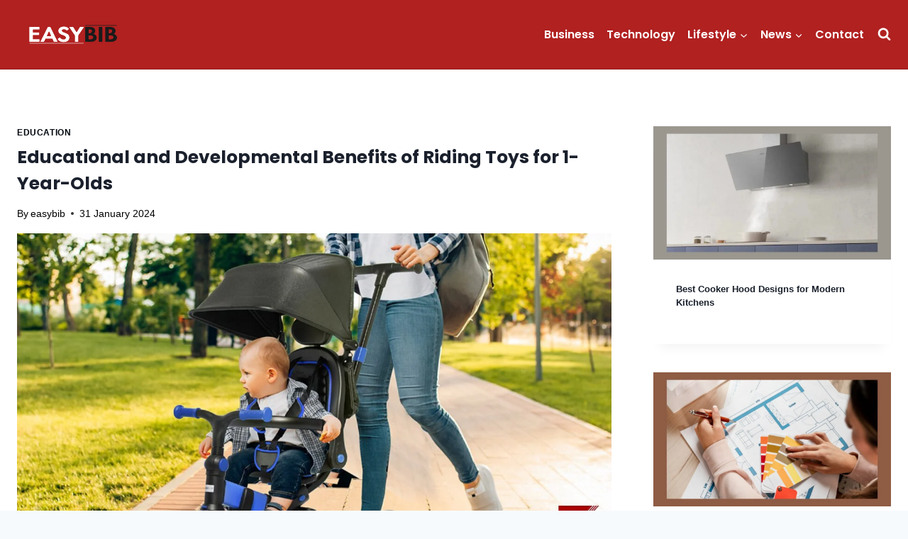

--- FILE ---
content_type: text/html; charset=UTF-8
request_url: https://easybib.co.uk/educational-and-developmental-benefits-of-riding-toys-for-1-year-olds/
body_size: 31437
content:
<!doctype html>
<html lang="en-US" class="no-js" itemtype="https://schema.org/Blog" itemscope>
<head>
	<meta charset="UTF-8">
	<meta name="viewport" content="width=device-width, initial-scale=1, minimum-scale=1">
	<meta name='robots' content='index, follow, max-image-preview:large, max-snippet:-1, max-video-preview:-1' />

	<!-- This site is optimized with the Yoast SEO plugin v26.7 - https://yoast.com/wordpress/plugins/seo/ -->
	<title>Educational and Developmental Benefits of Riding Toys for 1-Year-Olds</title>
	<link rel="canonical" href="https://easybib.co.uk/educational-and-developmental-benefits-of-riding-toys-for-1-year-olds/" />
	<meta property="og:locale" content="en_US" />
	<meta property="og:type" content="article" />
	<meta property="og:title" content="Educational and Developmental Benefits of Riding Toys for 1-Year-Olds" />
	<meta property="og:description" content="Riding toys for 1-year-olds are more than just fun and games; they offer many educational and developmental benefits that contribute to a child&#8217;s growth. As a walkers manufacturer, understanding these advantages can help create products promoting learning and development. This article will explore riding toys&#8217; educational and developmental benefits for 1-year-olds, focusing on custom kids&#8217;..." />
	<meta property="og:url" content="https://easybib.co.uk/educational-and-developmental-benefits-of-riding-toys-for-1-year-olds/" />
	<meta property="og:site_name" content="Easybib.co.uk" />
	<meta property="article:published_time" content="2024-01-31T11:59:06+00:00" />
	<meta property="article:modified_time" content="2024-01-31T11:59:07+00:00" />
	<meta property="og:image" content="https://easybib.co.uk/wp-content/uploads/2024/01/Red-Colorful-Tips-Youtube-Thumbnail-3-2-6.jpg" />
	<meta property="og:image:width" content="1280" />
	<meta property="og:image:height" content="720" />
	<meta property="og:image:type" content="image/jpeg" />
	<meta name="author" content="easybib" />
	<meta name="twitter:card" content="summary_large_image" />
	<meta name="twitter:label1" content="Written by" />
	<meta name="twitter:data1" content="easybib" />
	<meta name="twitter:label2" content="Est. reading time" />
	<meta name="twitter:data2" content="3 minutes" />
	<script type="application/ld+json" class="yoast-schema-graph">{"@context":"https://schema.org","@graph":[{"@type":"Article","@id":"https://easybib.co.uk/educational-and-developmental-benefits-of-riding-toys-for-1-year-olds/#article","isPartOf":{"@id":"https://easybib.co.uk/educational-and-developmental-benefits-of-riding-toys-for-1-year-olds/"},"author":{"name":"easybib","@id":"https://easybib.co.uk/#/schema/person/6c3a754a49470b7fddb74d3ebd075144"},"headline":"Educational and Developmental Benefits of Riding Toys for 1-Year-Olds","datePublished":"2024-01-31T11:59:06+00:00","dateModified":"2024-01-31T11:59:07+00:00","mainEntityOfPage":{"@id":"https://easybib.co.uk/educational-and-developmental-benefits-of-riding-toys-for-1-year-olds/"},"wordCount":481,"commentCount":0,"publisher":{"@id":"https://easybib.co.uk/#organization"},"image":{"@id":"https://easybib.co.uk/educational-and-developmental-benefits-of-riding-toys-for-1-year-olds/#primaryimage"},"thumbnailUrl":"https://easybib.co.uk/wp-content/uploads/2024/01/Red-Colorful-Tips-Youtube-Thumbnail-3-2-6.jpg","articleSection":["Education"],"inLanguage":"en-US","potentialAction":[{"@type":"CommentAction","name":"Comment","target":["https://easybib.co.uk/educational-and-developmental-benefits-of-riding-toys-for-1-year-olds/#respond"]}]},{"@type":"WebPage","@id":"https://easybib.co.uk/educational-and-developmental-benefits-of-riding-toys-for-1-year-olds/","url":"https://easybib.co.uk/educational-and-developmental-benefits-of-riding-toys-for-1-year-olds/","name":"Educational and Developmental Benefits of Riding Toys for 1-Year-Olds","isPartOf":{"@id":"https://easybib.co.uk/#website"},"primaryImageOfPage":{"@id":"https://easybib.co.uk/educational-and-developmental-benefits-of-riding-toys-for-1-year-olds/#primaryimage"},"image":{"@id":"https://easybib.co.uk/educational-and-developmental-benefits-of-riding-toys-for-1-year-olds/#primaryimage"},"thumbnailUrl":"https://easybib.co.uk/wp-content/uploads/2024/01/Red-Colorful-Tips-Youtube-Thumbnail-3-2-6.jpg","datePublished":"2024-01-31T11:59:06+00:00","dateModified":"2024-01-31T11:59:07+00:00","breadcrumb":{"@id":"https://easybib.co.uk/educational-and-developmental-benefits-of-riding-toys-for-1-year-olds/#breadcrumb"},"inLanguage":"en-US","potentialAction":[{"@type":"ReadAction","target":["https://easybib.co.uk/educational-and-developmental-benefits-of-riding-toys-for-1-year-olds/"]}]},{"@type":"ImageObject","inLanguage":"en-US","@id":"https://easybib.co.uk/educational-and-developmental-benefits-of-riding-toys-for-1-year-olds/#primaryimage","url":"https://easybib.co.uk/wp-content/uploads/2024/01/Red-Colorful-Tips-Youtube-Thumbnail-3-2-6.jpg","contentUrl":"https://easybib.co.uk/wp-content/uploads/2024/01/Red-Colorful-Tips-Youtube-Thumbnail-3-2-6.jpg","width":1280,"height":720,"caption":"Custom kids trikes"},{"@type":"BreadcrumbList","@id":"https://easybib.co.uk/educational-and-developmental-benefits-of-riding-toys-for-1-year-olds/#breadcrumb","itemListElement":[{"@type":"ListItem","position":1,"name":"Home","item":"https://easybib.co.uk/"},{"@type":"ListItem","position":2,"name":"Blog","item":"https://easybib.co.uk/blog/"},{"@type":"ListItem","position":3,"name":"Educational and Developmental Benefits of Riding Toys for 1-Year-Olds"}]},{"@type":"WebSite","@id":"https://easybib.co.uk/#website","url":"https://easybib.co.uk/","name":"Easybib.co.uk","description":"Technology, News, Updates Guest Posting","publisher":{"@id":"https://easybib.co.uk/#organization"},"potentialAction":[{"@type":"SearchAction","target":{"@type":"EntryPoint","urlTemplate":"https://easybib.co.uk/?s={search_term_string}"},"query-input":{"@type":"PropertyValueSpecification","valueRequired":true,"valueName":"search_term_string"}}],"inLanguage":"en-US"},{"@type":"Organization","@id":"https://easybib.co.uk/#organization","name":"Easybib.co.uk","url":"https://easybib.co.uk/","logo":{"@type":"ImageObject","inLanguage":"en-US","@id":"https://easybib.co.uk/#/schema/logo/image/","url":"https://easybib.co.uk/wp-content/uploads/2023/04/EasyBib-text-logo-for-white-Background-2.png","contentUrl":"https://easybib.co.uk/wp-content/uploads/2023/04/EasyBib-text-logo-for-white-Background-2.png","width":611,"height":173,"caption":"Easybib.co.uk"},"image":{"@id":"https://easybib.co.uk/#/schema/logo/image/"}},{"@type":"Person","@id":"https://easybib.co.uk/#/schema/person/6c3a754a49470b7fddb74d3ebd075144","name":"easybib","image":{"@type":"ImageObject","inLanguage":"en-US","@id":"https://easybib.co.uk/#/schema/person/image/","url":"https://secure.gravatar.com/avatar/a1e7144975e60678a0340770c88d922eab03686d88254012c1c0c07ea3fcd7b4?s=96&d=mm&r=g","contentUrl":"https://secure.gravatar.com/avatar/a1e7144975e60678a0340770c88d922eab03686d88254012c1c0c07ea3fcd7b4?s=96&d=mm&r=g","caption":"easybib"},"sameAs":["https://easybib.co.uk"],"url":"https://easybib.co.uk/author/muneebkhatri09gmail-com/"}]}</script>
	<!-- / Yoast SEO plugin. -->


<link rel='dns-prefetch' href='//www.googletagmanager.com' />
<link rel="alternate" type="application/rss+xml" title="Easybib.co.uk &raquo; Feed" href="https://easybib.co.uk/feed/" />
<link rel="alternate" type="application/rss+xml" title="Easybib.co.uk &raquo; Comments Feed" href="https://easybib.co.uk/comments/feed/" />
			
			<link rel="alternate" type="application/rss+xml" title="Easybib.co.uk &raquo; Educational and Developmental Benefits of Riding Toys for 1-Year-Olds Comments Feed" href="https://easybib.co.uk/educational-and-developmental-benefits-of-riding-toys-for-1-year-olds/feed/" />
<link rel="alternate" title="oEmbed (JSON)" type="application/json+oembed" href="https://easybib.co.uk/wp-json/oembed/1.0/embed?url=https%3A%2F%2Feasybib.co.uk%2Feducational-and-developmental-benefits-of-riding-toys-for-1-year-olds%2F" />
<link rel="alternate" title="oEmbed (XML)" type="text/xml+oembed" href="https://easybib.co.uk/wp-json/oembed/1.0/embed?url=https%3A%2F%2Feasybib.co.uk%2Feducational-and-developmental-benefits-of-riding-toys-for-1-year-olds%2F&#038;format=xml" />
<style id='wp-img-auto-sizes-contain-inline-css'>
img:is([sizes=auto i],[sizes^="auto," i]){contain-intrinsic-size:3000px 1500px}
/*# sourceURL=wp-img-auto-sizes-contain-inline-css */
</style>
<style id='wp-emoji-styles-inline-css'>

	img.wp-smiley, img.emoji {
		display: inline !important;
		border: none !important;
		box-shadow: none !important;
		height: 1em !important;
		width: 1em !important;
		margin: 0 0.07em !important;
		vertical-align: -0.1em !important;
		background: none !important;
		padding: 0 !important;
	}
/*# sourceURL=wp-emoji-styles-inline-css */
</style>
<style id='wp-block-library-inline-css'>
:root{--wp-block-synced-color:#7a00df;--wp-block-synced-color--rgb:122,0,223;--wp-bound-block-color:var(--wp-block-synced-color);--wp-editor-canvas-background:#ddd;--wp-admin-theme-color:#007cba;--wp-admin-theme-color--rgb:0,124,186;--wp-admin-theme-color-darker-10:#006ba1;--wp-admin-theme-color-darker-10--rgb:0,107,160.5;--wp-admin-theme-color-darker-20:#005a87;--wp-admin-theme-color-darker-20--rgb:0,90,135;--wp-admin-border-width-focus:2px}@media (min-resolution:192dpi){:root{--wp-admin-border-width-focus:1.5px}}.wp-element-button{cursor:pointer}:root .has-very-light-gray-background-color{background-color:#eee}:root .has-very-dark-gray-background-color{background-color:#313131}:root .has-very-light-gray-color{color:#eee}:root .has-very-dark-gray-color{color:#313131}:root .has-vivid-green-cyan-to-vivid-cyan-blue-gradient-background{background:linear-gradient(135deg,#00d084,#0693e3)}:root .has-purple-crush-gradient-background{background:linear-gradient(135deg,#34e2e4,#4721fb 50%,#ab1dfe)}:root .has-hazy-dawn-gradient-background{background:linear-gradient(135deg,#faaca8,#dad0ec)}:root .has-subdued-olive-gradient-background{background:linear-gradient(135deg,#fafae1,#67a671)}:root .has-atomic-cream-gradient-background{background:linear-gradient(135deg,#fdd79a,#004a59)}:root .has-nightshade-gradient-background{background:linear-gradient(135deg,#330968,#31cdcf)}:root .has-midnight-gradient-background{background:linear-gradient(135deg,#020381,#2874fc)}:root{--wp--preset--font-size--normal:16px;--wp--preset--font-size--huge:42px}.has-regular-font-size{font-size:1em}.has-larger-font-size{font-size:2.625em}.has-normal-font-size{font-size:var(--wp--preset--font-size--normal)}.has-huge-font-size{font-size:var(--wp--preset--font-size--huge)}.has-text-align-center{text-align:center}.has-text-align-left{text-align:left}.has-text-align-right{text-align:right}.has-fit-text{white-space:nowrap!important}#end-resizable-editor-section{display:none}.aligncenter{clear:both}.items-justified-left{justify-content:flex-start}.items-justified-center{justify-content:center}.items-justified-right{justify-content:flex-end}.items-justified-space-between{justify-content:space-between}.screen-reader-text{border:0;clip-path:inset(50%);height:1px;margin:-1px;overflow:hidden;padding:0;position:absolute;width:1px;word-wrap:normal!important}.screen-reader-text:focus{background-color:#ddd;clip-path:none;color:#444;display:block;font-size:1em;height:auto;left:5px;line-height:normal;padding:15px 23px 14px;text-decoration:none;top:5px;width:auto;z-index:100000}html :where(.has-border-color){border-style:solid}html :where([style*=border-top-color]){border-top-style:solid}html :where([style*=border-right-color]){border-right-style:solid}html :where([style*=border-bottom-color]){border-bottom-style:solid}html :where([style*=border-left-color]){border-left-style:solid}html :where([style*=border-width]){border-style:solid}html :where([style*=border-top-width]){border-top-style:solid}html :where([style*=border-right-width]){border-right-style:solid}html :where([style*=border-bottom-width]){border-bottom-style:solid}html :where([style*=border-left-width]){border-left-style:solid}html :where(img[class*=wp-image-]){height:auto;max-width:100%}:where(figure){margin:0 0 1em}html :where(.is-position-sticky){--wp-admin--admin-bar--position-offset:var(--wp-admin--admin-bar--height,0px)}@media screen and (max-width:600px){html :where(.is-position-sticky){--wp-admin--admin-bar--position-offset:0px}}

/*# sourceURL=wp-block-library-inline-css */
</style><style id='wp-block-image-inline-css'>
.wp-block-image>a,.wp-block-image>figure>a{display:inline-block}.wp-block-image img{box-sizing:border-box;height:auto;max-width:100%;vertical-align:bottom}@media not (prefers-reduced-motion){.wp-block-image img.hide{visibility:hidden}.wp-block-image img.show{animation:show-content-image .4s}}.wp-block-image[style*=border-radius] img,.wp-block-image[style*=border-radius]>a{border-radius:inherit}.wp-block-image.has-custom-border img{box-sizing:border-box}.wp-block-image.aligncenter{text-align:center}.wp-block-image.alignfull>a,.wp-block-image.alignwide>a{width:100%}.wp-block-image.alignfull img,.wp-block-image.alignwide img{height:auto;width:100%}.wp-block-image .aligncenter,.wp-block-image .alignleft,.wp-block-image .alignright,.wp-block-image.aligncenter,.wp-block-image.alignleft,.wp-block-image.alignright{display:table}.wp-block-image .aligncenter>figcaption,.wp-block-image .alignleft>figcaption,.wp-block-image .alignright>figcaption,.wp-block-image.aligncenter>figcaption,.wp-block-image.alignleft>figcaption,.wp-block-image.alignright>figcaption{caption-side:bottom;display:table-caption}.wp-block-image .alignleft{float:left;margin:.5em 1em .5em 0}.wp-block-image .alignright{float:right;margin:.5em 0 .5em 1em}.wp-block-image .aligncenter{margin-left:auto;margin-right:auto}.wp-block-image :where(figcaption){margin-bottom:1em;margin-top:.5em}.wp-block-image.is-style-circle-mask img{border-radius:9999px}@supports ((-webkit-mask-image:none) or (mask-image:none)) or (-webkit-mask-image:none){.wp-block-image.is-style-circle-mask img{border-radius:0;-webkit-mask-image:url('data:image/svg+xml;utf8,<svg viewBox="0 0 100 100" xmlns="http://www.w3.org/2000/svg"><circle cx="50" cy="50" r="50"/></svg>');mask-image:url('data:image/svg+xml;utf8,<svg viewBox="0 0 100 100" xmlns="http://www.w3.org/2000/svg"><circle cx="50" cy="50" r="50"/></svg>');mask-mode:alpha;-webkit-mask-position:center;mask-position:center;-webkit-mask-repeat:no-repeat;mask-repeat:no-repeat;-webkit-mask-size:contain;mask-size:contain}}:root :where(.wp-block-image.is-style-rounded img,.wp-block-image .is-style-rounded img){border-radius:9999px}.wp-block-image figure{margin:0}.wp-lightbox-container{display:flex;flex-direction:column;position:relative}.wp-lightbox-container img{cursor:zoom-in}.wp-lightbox-container img:hover+button{opacity:1}.wp-lightbox-container button{align-items:center;backdrop-filter:blur(16px) saturate(180%);background-color:#5a5a5a40;border:none;border-radius:4px;cursor:zoom-in;display:flex;height:20px;justify-content:center;opacity:0;padding:0;position:absolute;right:16px;text-align:center;top:16px;width:20px;z-index:100}@media not (prefers-reduced-motion){.wp-lightbox-container button{transition:opacity .2s ease}}.wp-lightbox-container button:focus-visible{outline:3px auto #5a5a5a40;outline:3px auto -webkit-focus-ring-color;outline-offset:3px}.wp-lightbox-container button:hover{cursor:pointer;opacity:1}.wp-lightbox-container button:focus{opacity:1}.wp-lightbox-container button:focus,.wp-lightbox-container button:hover,.wp-lightbox-container button:not(:hover):not(:active):not(.has-background){background-color:#5a5a5a40;border:none}.wp-lightbox-overlay{box-sizing:border-box;cursor:zoom-out;height:100vh;left:0;overflow:hidden;position:fixed;top:0;visibility:hidden;width:100%;z-index:100000}.wp-lightbox-overlay .close-button{align-items:center;cursor:pointer;display:flex;justify-content:center;min-height:40px;min-width:40px;padding:0;position:absolute;right:calc(env(safe-area-inset-right) + 16px);top:calc(env(safe-area-inset-top) + 16px);z-index:5000000}.wp-lightbox-overlay .close-button:focus,.wp-lightbox-overlay .close-button:hover,.wp-lightbox-overlay .close-button:not(:hover):not(:active):not(.has-background){background:none;border:none}.wp-lightbox-overlay .lightbox-image-container{height:var(--wp--lightbox-container-height);left:50%;overflow:hidden;position:absolute;top:50%;transform:translate(-50%,-50%);transform-origin:top left;width:var(--wp--lightbox-container-width);z-index:9999999999}.wp-lightbox-overlay .wp-block-image{align-items:center;box-sizing:border-box;display:flex;height:100%;justify-content:center;margin:0;position:relative;transform-origin:0 0;width:100%;z-index:3000000}.wp-lightbox-overlay .wp-block-image img{height:var(--wp--lightbox-image-height);min-height:var(--wp--lightbox-image-height);min-width:var(--wp--lightbox-image-width);width:var(--wp--lightbox-image-width)}.wp-lightbox-overlay .wp-block-image figcaption{display:none}.wp-lightbox-overlay button{background:none;border:none}.wp-lightbox-overlay .scrim{background-color:#fff;height:100%;opacity:.9;position:absolute;width:100%;z-index:2000000}.wp-lightbox-overlay.active{visibility:visible}@media not (prefers-reduced-motion){.wp-lightbox-overlay.active{animation:turn-on-visibility .25s both}.wp-lightbox-overlay.active img{animation:turn-on-visibility .35s both}.wp-lightbox-overlay.show-closing-animation:not(.active){animation:turn-off-visibility .35s both}.wp-lightbox-overlay.show-closing-animation:not(.active) img{animation:turn-off-visibility .25s both}.wp-lightbox-overlay.zoom.active{animation:none;opacity:1;visibility:visible}.wp-lightbox-overlay.zoom.active .lightbox-image-container{animation:lightbox-zoom-in .4s}.wp-lightbox-overlay.zoom.active .lightbox-image-container img{animation:none}.wp-lightbox-overlay.zoom.active .scrim{animation:turn-on-visibility .4s forwards}.wp-lightbox-overlay.zoom.show-closing-animation:not(.active){animation:none}.wp-lightbox-overlay.zoom.show-closing-animation:not(.active) .lightbox-image-container{animation:lightbox-zoom-out .4s}.wp-lightbox-overlay.zoom.show-closing-animation:not(.active) .lightbox-image-container img{animation:none}.wp-lightbox-overlay.zoom.show-closing-animation:not(.active) .scrim{animation:turn-off-visibility .4s forwards}}@keyframes show-content-image{0%{visibility:hidden}99%{visibility:hidden}to{visibility:visible}}@keyframes turn-on-visibility{0%{opacity:0}to{opacity:1}}@keyframes turn-off-visibility{0%{opacity:1;visibility:visible}99%{opacity:0;visibility:visible}to{opacity:0;visibility:hidden}}@keyframes lightbox-zoom-in{0%{transform:translate(calc((-100vw + var(--wp--lightbox-scrollbar-width))/2 + var(--wp--lightbox-initial-left-position)),calc(-50vh + var(--wp--lightbox-initial-top-position))) scale(var(--wp--lightbox-scale))}to{transform:translate(-50%,-50%) scale(1)}}@keyframes lightbox-zoom-out{0%{transform:translate(-50%,-50%) scale(1);visibility:visible}99%{visibility:visible}to{transform:translate(calc((-100vw + var(--wp--lightbox-scrollbar-width))/2 + var(--wp--lightbox-initial-left-position)),calc(-50vh + var(--wp--lightbox-initial-top-position))) scale(var(--wp--lightbox-scale));visibility:hidden}}
/*# sourceURL=https://easybib.co.uk/wp-includes/blocks/image/style.min.css */
</style>
<style id='wp-block-list-inline-css'>
ol,ul{box-sizing:border-box}:root :where(.wp-block-list.has-background){padding:1.25em 2.375em}
/*# sourceURL=https://easybib.co.uk/wp-includes/blocks/list/style.min.css */
</style>
<style id='global-styles-inline-css'>
:root{--wp--preset--aspect-ratio--square: 1;--wp--preset--aspect-ratio--4-3: 4/3;--wp--preset--aspect-ratio--3-4: 3/4;--wp--preset--aspect-ratio--3-2: 3/2;--wp--preset--aspect-ratio--2-3: 2/3;--wp--preset--aspect-ratio--16-9: 16/9;--wp--preset--aspect-ratio--9-16: 9/16;--wp--preset--color--black: #000000;--wp--preset--color--cyan-bluish-gray: #abb8c3;--wp--preset--color--white: #ffffff;--wp--preset--color--pale-pink: #f78da7;--wp--preset--color--vivid-red: #cf2e2e;--wp--preset--color--luminous-vivid-orange: #ff6900;--wp--preset--color--luminous-vivid-amber: #fcb900;--wp--preset--color--light-green-cyan: #7bdcb5;--wp--preset--color--vivid-green-cyan: #00d084;--wp--preset--color--pale-cyan-blue: #8ed1fc;--wp--preset--color--vivid-cyan-blue: #0693e3;--wp--preset--color--vivid-purple: #9b51e0;--wp--preset--color--theme-palette-1: var(--global-palette1);--wp--preset--color--theme-palette-2: var(--global-palette2);--wp--preset--color--theme-palette-3: var(--global-palette3);--wp--preset--color--theme-palette-4: var(--global-palette4);--wp--preset--color--theme-palette-5: var(--global-palette5);--wp--preset--color--theme-palette-6: var(--global-palette6);--wp--preset--color--theme-palette-7: var(--global-palette7);--wp--preset--color--theme-palette-8: var(--global-palette8);--wp--preset--color--theme-palette-9: var(--global-palette9);--wp--preset--color--theme-palette-10: var(--global-palette10);--wp--preset--color--theme-palette-11: var(--global-palette11);--wp--preset--color--theme-palette-12: var(--global-palette12);--wp--preset--color--theme-palette-13: var(--global-palette13);--wp--preset--color--theme-palette-14: var(--global-palette14);--wp--preset--color--theme-palette-15: var(--global-palette15);--wp--preset--gradient--vivid-cyan-blue-to-vivid-purple: linear-gradient(135deg,rgb(6,147,227) 0%,rgb(155,81,224) 100%);--wp--preset--gradient--light-green-cyan-to-vivid-green-cyan: linear-gradient(135deg,rgb(122,220,180) 0%,rgb(0,208,130) 100%);--wp--preset--gradient--luminous-vivid-amber-to-luminous-vivid-orange: linear-gradient(135deg,rgb(252,185,0) 0%,rgb(255,105,0) 100%);--wp--preset--gradient--luminous-vivid-orange-to-vivid-red: linear-gradient(135deg,rgb(255,105,0) 0%,rgb(207,46,46) 100%);--wp--preset--gradient--very-light-gray-to-cyan-bluish-gray: linear-gradient(135deg,rgb(238,238,238) 0%,rgb(169,184,195) 100%);--wp--preset--gradient--cool-to-warm-spectrum: linear-gradient(135deg,rgb(74,234,220) 0%,rgb(151,120,209) 20%,rgb(207,42,186) 40%,rgb(238,44,130) 60%,rgb(251,105,98) 80%,rgb(254,248,76) 100%);--wp--preset--gradient--blush-light-purple: linear-gradient(135deg,rgb(255,206,236) 0%,rgb(152,150,240) 100%);--wp--preset--gradient--blush-bordeaux: linear-gradient(135deg,rgb(254,205,165) 0%,rgb(254,45,45) 50%,rgb(107,0,62) 100%);--wp--preset--gradient--luminous-dusk: linear-gradient(135deg,rgb(255,203,112) 0%,rgb(199,81,192) 50%,rgb(65,88,208) 100%);--wp--preset--gradient--pale-ocean: linear-gradient(135deg,rgb(255,245,203) 0%,rgb(182,227,212) 50%,rgb(51,167,181) 100%);--wp--preset--gradient--electric-grass: linear-gradient(135deg,rgb(202,248,128) 0%,rgb(113,206,126) 100%);--wp--preset--gradient--midnight: linear-gradient(135deg,rgb(2,3,129) 0%,rgb(40,116,252) 100%);--wp--preset--font-size--small: var(--global-font-size-small);--wp--preset--font-size--medium: var(--global-font-size-medium);--wp--preset--font-size--large: var(--global-font-size-large);--wp--preset--font-size--x-large: 42px;--wp--preset--font-size--larger: var(--global-font-size-larger);--wp--preset--font-size--xxlarge: var(--global-font-size-xxlarge);--wp--preset--spacing--20: 0.44rem;--wp--preset--spacing--30: 0.67rem;--wp--preset--spacing--40: 1rem;--wp--preset--spacing--50: 1.5rem;--wp--preset--spacing--60: 2.25rem;--wp--preset--spacing--70: 3.38rem;--wp--preset--spacing--80: 5.06rem;--wp--preset--shadow--natural: 6px 6px 9px rgba(0, 0, 0, 0.2);--wp--preset--shadow--deep: 12px 12px 50px rgba(0, 0, 0, 0.4);--wp--preset--shadow--sharp: 6px 6px 0px rgba(0, 0, 0, 0.2);--wp--preset--shadow--outlined: 6px 6px 0px -3px rgb(255, 255, 255), 6px 6px rgb(0, 0, 0);--wp--preset--shadow--crisp: 6px 6px 0px rgb(0, 0, 0);}:where(.is-layout-flex){gap: 0.5em;}:where(.is-layout-grid){gap: 0.5em;}body .is-layout-flex{display: flex;}.is-layout-flex{flex-wrap: wrap;align-items: center;}.is-layout-flex > :is(*, div){margin: 0;}body .is-layout-grid{display: grid;}.is-layout-grid > :is(*, div){margin: 0;}:where(.wp-block-columns.is-layout-flex){gap: 2em;}:where(.wp-block-columns.is-layout-grid){gap: 2em;}:where(.wp-block-post-template.is-layout-flex){gap: 1.25em;}:where(.wp-block-post-template.is-layout-grid){gap: 1.25em;}.has-black-color{color: var(--wp--preset--color--black) !important;}.has-cyan-bluish-gray-color{color: var(--wp--preset--color--cyan-bluish-gray) !important;}.has-white-color{color: var(--wp--preset--color--white) !important;}.has-pale-pink-color{color: var(--wp--preset--color--pale-pink) !important;}.has-vivid-red-color{color: var(--wp--preset--color--vivid-red) !important;}.has-luminous-vivid-orange-color{color: var(--wp--preset--color--luminous-vivid-orange) !important;}.has-luminous-vivid-amber-color{color: var(--wp--preset--color--luminous-vivid-amber) !important;}.has-light-green-cyan-color{color: var(--wp--preset--color--light-green-cyan) !important;}.has-vivid-green-cyan-color{color: var(--wp--preset--color--vivid-green-cyan) !important;}.has-pale-cyan-blue-color{color: var(--wp--preset--color--pale-cyan-blue) !important;}.has-vivid-cyan-blue-color{color: var(--wp--preset--color--vivid-cyan-blue) !important;}.has-vivid-purple-color{color: var(--wp--preset--color--vivid-purple) !important;}.has-black-background-color{background-color: var(--wp--preset--color--black) !important;}.has-cyan-bluish-gray-background-color{background-color: var(--wp--preset--color--cyan-bluish-gray) !important;}.has-white-background-color{background-color: var(--wp--preset--color--white) !important;}.has-pale-pink-background-color{background-color: var(--wp--preset--color--pale-pink) !important;}.has-vivid-red-background-color{background-color: var(--wp--preset--color--vivid-red) !important;}.has-luminous-vivid-orange-background-color{background-color: var(--wp--preset--color--luminous-vivid-orange) !important;}.has-luminous-vivid-amber-background-color{background-color: var(--wp--preset--color--luminous-vivid-amber) !important;}.has-light-green-cyan-background-color{background-color: var(--wp--preset--color--light-green-cyan) !important;}.has-vivid-green-cyan-background-color{background-color: var(--wp--preset--color--vivid-green-cyan) !important;}.has-pale-cyan-blue-background-color{background-color: var(--wp--preset--color--pale-cyan-blue) !important;}.has-vivid-cyan-blue-background-color{background-color: var(--wp--preset--color--vivid-cyan-blue) !important;}.has-vivid-purple-background-color{background-color: var(--wp--preset--color--vivid-purple) !important;}.has-black-border-color{border-color: var(--wp--preset--color--black) !important;}.has-cyan-bluish-gray-border-color{border-color: var(--wp--preset--color--cyan-bluish-gray) !important;}.has-white-border-color{border-color: var(--wp--preset--color--white) !important;}.has-pale-pink-border-color{border-color: var(--wp--preset--color--pale-pink) !important;}.has-vivid-red-border-color{border-color: var(--wp--preset--color--vivid-red) !important;}.has-luminous-vivid-orange-border-color{border-color: var(--wp--preset--color--luminous-vivid-orange) !important;}.has-luminous-vivid-amber-border-color{border-color: var(--wp--preset--color--luminous-vivid-amber) !important;}.has-light-green-cyan-border-color{border-color: var(--wp--preset--color--light-green-cyan) !important;}.has-vivid-green-cyan-border-color{border-color: var(--wp--preset--color--vivid-green-cyan) !important;}.has-pale-cyan-blue-border-color{border-color: var(--wp--preset--color--pale-cyan-blue) !important;}.has-vivid-cyan-blue-border-color{border-color: var(--wp--preset--color--vivid-cyan-blue) !important;}.has-vivid-purple-border-color{border-color: var(--wp--preset--color--vivid-purple) !important;}.has-vivid-cyan-blue-to-vivid-purple-gradient-background{background: var(--wp--preset--gradient--vivid-cyan-blue-to-vivid-purple) !important;}.has-light-green-cyan-to-vivid-green-cyan-gradient-background{background: var(--wp--preset--gradient--light-green-cyan-to-vivid-green-cyan) !important;}.has-luminous-vivid-amber-to-luminous-vivid-orange-gradient-background{background: var(--wp--preset--gradient--luminous-vivid-amber-to-luminous-vivid-orange) !important;}.has-luminous-vivid-orange-to-vivid-red-gradient-background{background: var(--wp--preset--gradient--luminous-vivid-orange-to-vivid-red) !important;}.has-very-light-gray-to-cyan-bluish-gray-gradient-background{background: var(--wp--preset--gradient--very-light-gray-to-cyan-bluish-gray) !important;}.has-cool-to-warm-spectrum-gradient-background{background: var(--wp--preset--gradient--cool-to-warm-spectrum) !important;}.has-blush-light-purple-gradient-background{background: var(--wp--preset--gradient--blush-light-purple) !important;}.has-blush-bordeaux-gradient-background{background: var(--wp--preset--gradient--blush-bordeaux) !important;}.has-luminous-dusk-gradient-background{background: var(--wp--preset--gradient--luminous-dusk) !important;}.has-pale-ocean-gradient-background{background: var(--wp--preset--gradient--pale-ocean) !important;}.has-electric-grass-gradient-background{background: var(--wp--preset--gradient--electric-grass) !important;}.has-midnight-gradient-background{background: var(--wp--preset--gradient--midnight) !important;}.has-small-font-size{font-size: var(--wp--preset--font-size--small) !important;}.has-medium-font-size{font-size: var(--wp--preset--font-size--medium) !important;}.has-large-font-size{font-size: var(--wp--preset--font-size--large) !important;}.has-x-large-font-size{font-size: var(--wp--preset--font-size--x-large) !important;}
/*# sourceURL=global-styles-inline-css */
</style>

<style id='classic-theme-styles-inline-css'>
/*! This file is auto-generated */
.wp-block-button__link{color:#fff;background-color:#32373c;border-radius:9999px;box-shadow:none;text-decoration:none;padding:calc(.667em + 2px) calc(1.333em + 2px);font-size:1.125em}.wp-block-file__button{background:#32373c;color:#fff;text-decoration:none}
/*# sourceURL=/wp-includes/css/classic-themes.min.css */
</style>
<link rel='stylesheet' id='kadence-global-css' href='https://easybib.co.uk/wp-content/themes/kadence/assets/css/global.min.css?ver=1.4.3' media='all' />
<style id='kadence-global-inline-css'>
/* Kadence Base CSS */
:root{--global-palette1:#2B6CB0;--global-palette2:#215387;--global-palette3:#1A202C;--global-palette4:#2D3748;--global-palette5:#4A5568;--global-palette6:#718096;--global-palette7:#EDF2F7;--global-palette8:#F7FAFC;--global-palette9:#ffffff;--global-palette10:oklch(from var(--global-palette1) calc(l + 0.10 * (1 - l)) calc(c * 1.00) calc(h + 180) / 100%);--global-palette11:#13612e;--global-palette12:#1159af;--global-palette13:#b82105;--global-palette14:#f7630c;--global-palette15:#f5a524;--global-palette9rgb:255, 255, 255;--global-palette-highlight:#01070e;--global-palette-highlight-alt:#010713;--global-palette-highlight-alt2:var(--global-palette9);--global-palette-btn-bg:var(--global-palette1);--global-palette-btn-bg-hover:var(--global-palette2);--global-palette-btn:var(--global-palette9);--global-palette-btn-hover:var(--global-palette9);--global-palette-btn-sec-bg:var(--global-palette7);--global-palette-btn-sec-bg-hover:var(--global-palette2);--global-palette-btn-sec:var(--global-palette3);--global-palette-btn-sec-hover:var(--global-palette9);--global-body-font-family:-apple-system,BlinkMacSystemFont,"Segoe UI",Roboto,Oxygen-Sans,Ubuntu,Cantarell,"Helvetica Neue",sans-serif, "Apple Color Emoji", "Segoe UI Emoji", "Segoe UI Symbol";--global-heading-font-family:inherit;--global-primary-nav-font-family:Poppins, sans-serif;--global-fallback-font:sans-serif;--global-display-fallback-font:sans-serif;--global-content-width:1290px;--global-content-wide-width:calc(1290px + 230px);--global-content-narrow-width:842px;--global-content-edge-padding:1.5rem;--global-content-boxed-padding:2rem;--global-calc-content-width:calc(1290px - var(--global-content-edge-padding) - var(--global-content-edge-padding) );--wp--style--global--content-size:var(--global-calc-content-width);}.wp-site-blocks{--global-vw:calc( 100vw - ( 0.5 * var(--scrollbar-offset)));}body{background:var(--global-palette8);}body, input, select, optgroup, textarea{font-style:normal;font-weight:400;font-size:17px;line-height:1.6;font-family:var(--global-body-font-family);color:#000000;}.content-bg, body.content-style-unboxed .site{background:var(--global-palette9);}h1,h2,h3,h4,h5,h6{font-family:var(--global-heading-font-family);}h1{font-style:normal;font-weight:700;font-size:25px;line-height:1.5;font-family:Poppins, sans-serif;color:var(--global-palette3);}h2{font-style:normal;font-weight:700;font-size:23px;line-height:1.5;color:var(--global-palette3);}h3{font-style:normal;font-weight:700;font-size:19px;line-height:1.5;color:var(--global-palette3);}h4{font-weight:700;font-size:22px;line-height:1.5;color:var(--global-palette4);}h5{font-weight:700;font-size:20px;line-height:1.5;color:var(--global-palette4);}h6{font-weight:700;font-size:18px;line-height:1.5;color:var(--global-palette5);}.entry-hero .kadence-breadcrumbs{max-width:1290px;}.site-container, .site-header-row-layout-contained, .site-footer-row-layout-contained, .entry-hero-layout-contained, .comments-area, .alignfull > .wp-block-cover__inner-container, .alignwide > .wp-block-cover__inner-container{max-width:var(--global-content-width);}.content-width-narrow .content-container.site-container, .content-width-narrow .hero-container.site-container{max-width:var(--global-content-narrow-width);}@media all and (min-width: 1520px){.wp-site-blocks .content-container  .alignwide{margin-left:-115px;margin-right:-115px;width:unset;max-width:unset;}}@media all and (min-width: 1102px){.content-width-narrow .wp-site-blocks .content-container .alignwide{margin-left:-130px;margin-right:-130px;width:unset;max-width:unset;}}.content-style-boxed .wp-site-blocks .entry-content .alignwide{margin-left:calc( -1 * var( --global-content-boxed-padding ) );margin-right:calc( -1 * var( --global-content-boxed-padding ) );}.content-area{margin-top:5rem;margin-bottom:5rem;}@media all and (max-width: 1024px){.content-area{margin-top:3rem;margin-bottom:3rem;}}@media all and (max-width: 767px){.content-area{margin-top:2rem;margin-bottom:2rem;}}@media all and (max-width: 1024px){:root{--global-content-boxed-padding:2rem;}}@media all and (max-width: 767px){:root{--global-content-boxed-padding:1.5rem;}}.entry-content-wrap{padding:2rem;}@media all and (max-width: 1024px){.entry-content-wrap{padding:2rem;}}@media all and (max-width: 767px){.entry-content-wrap{padding:1.5rem;}}.entry.single-entry{box-shadow:0px 15px 15px -10px rgba(0,0,0,0.05);}.entry.loop-entry{box-shadow:0px 15px 15px -10px rgba(0,0,0,0.05);}.loop-entry .entry-content-wrap{padding:2rem;}@media all and (max-width: 1024px){.loop-entry .entry-content-wrap{padding:2rem;}}@media all and (max-width: 767px){.loop-entry .entry-content-wrap{padding:1.5rem;}}.primary-sidebar.widget-area .widget{margin-bottom:1.5em;color:var(--global-palette4);}.primary-sidebar.widget-area .widget-title{font-weight:700;font-size:20px;line-height:1.5;color:var(--global-palette3);}button, .button, .wp-block-button__link, input[type="button"], input[type="reset"], input[type="submit"], .fl-button, .elementor-button-wrapper .elementor-button, .wc-block-components-checkout-place-order-button, .wc-block-cart__submit{box-shadow:0px 0px 0px -7px rgba(0,0,0,0);}button:hover, button:focus, button:active, .button:hover, .button:focus, .button:active, .wp-block-button__link:hover, .wp-block-button__link:focus, .wp-block-button__link:active, input[type="button"]:hover, input[type="button"]:focus, input[type="button"]:active, input[type="reset"]:hover, input[type="reset"]:focus, input[type="reset"]:active, input[type="submit"]:hover, input[type="submit"]:focus, input[type="submit"]:active, .elementor-button-wrapper .elementor-button:hover, .elementor-button-wrapper .elementor-button:focus, .elementor-button-wrapper .elementor-button:active, .wc-block-cart__submit:hover{box-shadow:0px 15px 25px -7px rgba(0,0,0,0.1);}.kb-button.kb-btn-global-outline.kb-btn-global-inherit{padding-top:calc(px - 2px);padding-right:calc(px - 2px);padding-bottom:calc(px - 2px);padding-left:calc(px - 2px);}@media all and (min-width: 1025px){.transparent-header .entry-hero .entry-hero-container-inner{padding-top:97px;}}@media all and (max-width: 1024px){.mobile-transparent-header .entry-hero .entry-hero-container-inner{padding-top:97px;}}@media all and (max-width: 767px){.mobile-transparent-header .entry-hero .entry-hero-container-inner{padding-top:97px;}}.comment-metadata a:not(.comment-edit-link), .comment-body .edit-link:before{display:none;}.entry-hero.post-hero-section .entry-header{min-height:200px;}
/* Kadence Header CSS */
@media all and (max-width: 1024px){.mobile-transparent-header #masthead{position:absolute;left:0px;right:0px;z-index:100;}.kadence-scrollbar-fixer.mobile-transparent-header #masthead{right:var(--scrollbar-offset,0);}.mobile-transparent-header #masthead, .mobile-transparent-header .site-top-header-wrap .site-header-row-container-inner, .mobile-transparent-header .site-main-header-wrap .site-header-row-container-inner, .mobile-transparent-header .site-bottom-header-wrap .site-header-row-container-inner{background:transparent;}.site-header-row-tablet-layout-fullwidth, .site-header-row-tablet-layout-standard{padding:0px;}}@media all and (min-width: 1025px){.transparent-header #masthead{position:absolute;left:0px;right:0px;z-index:100;}.transparent-header.kadence-scrollbar-fixer #masthead{right:var(--scrollbar-offset,0);}.transparent-header #masthead, .transparent-header .site-top-header-wrap .site-header-row-container-inner, .transparent-header .site-main-header-wrap .site-header-row-container-inner, .transparent-header .site-bottom-header-wrap .site-header-row-container-inner{background:transparent;}}.site-branding a.brand img{max-width:156px;}.site-branding a.brand img.svg-logo-image{width:156px;}@media all and (max-width: 767px){.site-branding a.brand img{max-width:112px;}.site-branding a.brand img.svg-logo-image{width:112px;}}.site-branding{padding:0px 0px 0px 0px;}#masthead, #masthead .kadence-sticky-header.item-is-fixed:not(.item-at-start):not(.site-header-row-container):not(.site-main-header-wrap), #masthead .kadence-sticky-header.item-is-fixed:not(.item-at-start) > .site-header-row-container-inner{background:#b02120;}.site-main-header-wrap .site-header-row-container-inner{border-bottom:1px solid rgba(20,0,0,0.2);}.site-main-header-inner-wrap{min-height:97px;}.site-main-header-wrap.site-header-row-container.site-header-focus-item.site-header-row-layout-standard.kadence-sticky-header.item-is-fixed.item-is-stuck, .site-header-upper-inner-wrap.kadence-sticky-header.item-is-fixed.item-is-stuck, .site-header-inner-wrap.kadence-sticky-header.item-is-fixed.item-is-stuck, .site-top-header-wrap.site-header-row-container.site-header-focus-item.site-header-row-layout-standard.kadence-sticky-header.item-is-fixed.item-is-stuck, .site-bottom-header-wrap.site-header-row-container.site-header-focus-item.site-header-row-layout-standard.kadence-sticky-header.item-is-fixed.item-is-stuck{box-shadow:0px 0px 0px 0px rgba(0,0,0,0);}.header-navigation[class*="header-navigation-style-underline"] .header-menu-container.primary-menu-container>ul>li>a:after{width:calc( 100% - 1.08em);}.main-navigation .primary-menu-container > ul > li.menu-item > a{padding-left:calc(1.08em / 2);padding-right:calc(1.08em / 2);padding-top:0.7em;padding-bottom:0.7em;color:var(--global-palette9);}.main-navigation .primary-menu-container > ul > li.menu-item .dropdown-nav-special-toggle{right:calc(1.08em / 2);}.main-navigation .primary-menu-container > ul li.menu-item > a{font-style:normal;font-weight:600;font-size:16px;font-family:var(--global-primary-nav-font-family);}.main-navigation .primary-menu-container > ul > li.menu-item > a:hover{color:#070000;}.main-navigation .primary-menu-container > ul > li.menu-item.current-menu-item > a{color:#000000;}.header-navigation .header-menu-container ul ul.sub-menu, .header-navigation .header-menu-container ul ul.submenu{background:var(--global-palette3);box-shadow:0px 2px 13px 0px rgba(0,0,0,0.1);}.header-navigation .header-menu-container ul ul li.menu-item, .header-menu-container ul.menu > li.kadence-menu-mega-enabled > ul > li.menu-item > a{border-bottom:1px solid rgba(255,255,255,0.1);border-radius:0px 0px 0px 0px;}.header-navigation .header-menu-container ul ul li.menu-item > a{width:200px;padding-top:1em;padding-bottom:1em;color:var(--global-palette8);font-size:12px;}.header-navigation .header-menu-container ul ul li.menu-item > a:hover{color:var(--global-palette9);background:#900f13;border-radius:0px 0px 0px 0px;}.header-navigation .header-menu-container ul ul li.menu-item.current-menu-item > a{color:var(--global-palette9);background:var(--global-palette3);border-radius:0px 0px 0px 0px;}.mobile-toggle-open-container .menu-toggle-open, .mobile-toggle-open-container .menu-toggle-open:focus{color:var(--global-palette3);padding:0.4em 0.6em 0.4em 0.6em;font-size:14px;}.mobile-toggle-open-container .menu-toggle-open.menu-toggle-style-bordered{border:1px solid currentColor;}.mobile-toggle-open-container .menu-toggle-open .menu-toggle-icon{font-size:30px;}.mobile-toggle-open-container .menu-toggle-open:hover, .mobile-toggle-open-container .menu-toggle-open:focus-visible{color:#870f0f;}.mobile-navigation ul li{font-size:14px;}.mobile-navigation ul li a{padding-top:1em;padding-bottom:1em;}.mobile-navigation ul li > a, .mobile-navigation ul li.menu-item-has-children > .drawer-nav-drop-wrap{color:var(--global-palette8);}.mobile-navigation ul li.current-menu-item > a, .mobile-navigation ul li.current-menu-item.menu-item-has-children > .drawer-nav-drop-wrap{color:var(--global-palette-highlight);}.mobile-navigation ul li.menu-item-has-children .drawer-nav-drop-wrap, .mobile-navigation ul li:not(.menu-item-has-children) a{border-bottom:1px solid rgba(255,255,255,0.1);}.mobile-navigation:not(.drawer-navigation-parent-toggle-true) ul li.menu-item-has-children .drawer-nav-drop-wrap button{border-left:1px solid rgba(255,255,255,0.1);}#mobile-drawer .drawer-header .drawer-toggle{padding:0.6em 0.15em 0.6em 0.15em;font-size:24px;}.search-toggle-open-container .search-toggle-open{color:var(--global-palette9);padding:0em 0em 0em 0em;}.search-toggle-open-container .search-toggle-open.search-toggle-style-bordered{border:1px solid currentColor;}.search-toggle-open-container .search-toggle-open .search-toggle-icon{font-size:1.08em;}@media all and (max-width: 767px){.search-toggle-open-container .search-toggle-open .search-toggle-icon{font-size:1.35em;}}.search-toggle-open-container .search-toggle-open:hover, .search-toggle-open-container .search-toggle-open:focus{color:#820909;}#search-drawer .drawer-inner{background:rgba(127,9,9,0.97);}
/* Kadence Footer CSS */
#colophon{background:#b02120;}@media all and (max-width: 767px){#colophon{background:#b02120;}}.site-middle-footer-wrap .site-footer-row-container-inner{background:#af0303;font-style:normal;font-weight:500;color:#ffffff;border-top:1px solid rgba(0,0,0,0.39);}.site-footer .site-middle-footer-wrap a:where(:not(.button):not(.wp-block-button__link):not(.wp-element-button)){color:#ffffff;}.site-footer .site-middle-footer-wrap a:where(:not(.button):not(.wp-block-button__link):not(.wp-element-button)):hover{color:#000000;}.site-middle-footer-inner-wrap{padding-top:30px;padding-bottom:30px;grid-column-gap:30px;grid-row-gap:30px;}.site-middle-footer-inner-wrap .widget{margin-bottom:30px;}.site-middle-footer-inner-wrap .widget-area .widget-title{font-style:normal;color:var(--global-palette9);}.site-middle-footer-inner-wrap .site-footer-section:not(:last-child):after{border-right:1px solid var(--global-palette9);right:calc(-30px / 2);}.site-bottom-footer-wrap .site-footer-row-container-inner{font-style:normal;color:var(--global-palette9);}.site-footer .site-bottom-footer-wrap a:where(:not(.button):not(.wp-block-button__link):not(.wp-element-button)){color:#f6f6f6;}.site-bottom-footer-inner-wrap{padding-top:30px;padding-bottom:30px;grid-column-gap:30px;}.site-bottom-footer-inner-wrap .widget{margin-bottom:30px;}.site-bottom-footer-inner-wrap .widget-area .widget-title{font-style:normal;color:var(--global-palette9);}.site-bottom-footer-inner-wrap .site-footer-section:not(:last-child):after{right:calc(-30px / 2);}
/*# sourceURL=kadence-global-inline-css */
</style>
<link rel='stylesheet' id='kadence-header-css' href='https://easybib.co.uk/wp-content/themes/kadence/assets/css/header.min.css?ver=1.4.3' media='all' />
<link rel='stylesheet' id='kadence-content-css' href='https://easybib.co.uk/wp-content/themes/kadence/assets/css/content.min.css?ver=1.4.3' media='all' />
<link rel='stylesheet' id='kadence-comments-css' href='https://easybib.co.uk/wp-content/themes/kadence/assets/css/comments.min.css?ver=1.4.3' media='all' />
<link rel='stylesheet' id='kadence-sidebar-css' href='https://easybib.co.uk/wp-content/themes/kadence/assets/css/sidebar.min.css?ver=1.4.3' media='all' />
<link rel='stylesheet' id='kadence-footer-css' href='https://easybib.co.uk/wp-content/themes/kadence/assets/css/footer.min.css?ver=1.4.3' media='all' />
<style id='kadence-blocks-global-variables-inline-css'>
:root {--global-kb-font-size-sm:clamp(0.8rem, 0.73rem + 0.217vw, 0.9rem);--global-kb-font-size-md:clamp(1.1rem, 0.995rem + 0.326vw, 1.25rem);--global-kb-font-size-lg:clamp(1.75rem, 1.576rem + 0.543vw, 2rem);--global-kb-font-size-xl:clamp(2.25rem, 1.728rem + 1.63vw, 3rem);--global-kb-font-size-xxl:clamp(2.5rem, 1.456rem + 3.26vw, 4rem);--global-kb-font-size-xxxl:clamp(2.75rem, 0.489rem + 7.065vw, 6rem);}
/*# sourceURL=kadence-blocks-global-variables-inline-css */
</style>
<style id='rocket-lazyload-inline-css'>
.rll-youtube-player{position:relative;padding-bottom:56.23%;height:0;overflow:hidden;max-width:100%;}.rll-youtube-player:focus-within{outline: 2px solid currentColor;outline-offset: 5px;}.rll-youtube-player iframe{position:absolute;top:0;left:0;width:100%;height:100%;z-index:100;background:0 0}.rll-youtube-player img{bottom:0;display:block;left:0;margin:auto;max-width:100%;width:100%;position:absolute;right:0;top:0;border:none;height:auto;-webkit-transition:.4s all;-moz-transition:.4s all;transition:.4s all}.rll-youtube-player img:hover{-webkit-filter:brightness(75%)}.rll-youtube-player .play{height:100%;width:100%;left:0;top:0;position:absolute;background:url(https://easybib.co.uk/wp-content/plugins/wp-rocket/assets/img/youtube.png) no-repeat center;background-color: transparent !important;cursor:pointer;border:none;}.wp-embed-responsive .wp-has-aspect-ratio .rll-youtube-player{position:absolute;padding-bottom:0;width:100%;height:100%;top:0;bottom:0;left:0;right:0}
/*# sourceURL=rocket-lazyload-inline-css */
</style>
<link rel='stylesheet' id='wp-block-paragraph-css' href='https://easybib.co.uk/wp-includes/blocks/paragraph/style.min.css?ver=6.9' media='all' />
<link rel='stylesheet' id='wp-block-heading-css' href='https://easybib.co.uk/wp-includes/blocks/heading/style.min.css?ver=6.9' media='all' />
<link rel="https://api.w.org/" href="https://easybib.co.uk/wp-json/" /><link rel="alternate" title="JSON" type="application/json" href="https://easybib.co.uk/wp-json/wp/v2/posts/7089" /><link rel="EditURI" type="application/rsd+xml" title="RSD" href="https://easybib.co.uk/xmlrpc.php?rsd" />
<meta name="generator" content="WordPress 6.9" />
<link rel='shortlink' href='https://easybib.co.uk/?p=7089' />
<meta name="generator" content="Site Kit by Google 1.170.0" /><link rel="pingback" href="https://easybib.co.uk/xmlrpc.php"><link rel='stylesheet' id='kadence-fonts-gfonts-css' href='https://fonts.googleapis.com/css?family=Poppins:600,700&#038;display=swap' media='all' />
<link rel="icon" href="https://easybib.co.uk/wp-content/uploads/2023/04/cropped-Fav-32x32.png" sizes="32x32" />
<link rel="icon" href="https://easybib.co.uk/wp-content/uploads/2023/04/cropped-Fav-192x192.png" sizes="192x192" />
<link rel="apple-touch-icon" href="https://easybib.co.uk/wp-content/uploads/2023/04/cropped-Fav-180x180.png" />
<meta name="msapplication-TileImage" content="https://easybib.co.uk/wp-content/uploads/2023/04/cropped-Fav-270x270.png" />
<noscript><style id="rocket-lazyload-nojs-css">.rll-youtube-player, [data-lazy-src]{display:none !important;}</style></noscript></head>

<body class="wp-singular post-template-default single single-post postid-7089 single-format-standard wp-custom-logo wp-embed-responsive wp-theme-kadence footer-on-bottom hide-focus-outline link-style-standard has-sidebar content-title-style-normal content-width-normal content-style-unboxed content-vertical-padding-top non-transparent-header mobile-non-transparent-header">
<div id="wrapper" class="site wp-site-blocks">
			<a class="skip-link screen-reader-text scroll-ignore" href="#main">Skip to content</a>
		<header id="masthead" class="site-header" role="banner" itemtype="https://schema.org/WPHeader" itemscope>
	<div id="main-header" class="site-header-wrap">
		<div class="site-header-inner-wrap">
			<div class="site-header-upper-wrap">
				<div class="site-header-upper-inner-wrap">
					<div class="site-main-header-wrap site-header-row-container site-header-focus-item site-header-row-layout-standard" data-section="kadence_customizer_header_main">
	<div class="site-header-row-container-inner">
				<div class="site-container">
			<div class="site-main-header-inner-wrap site-header-row site-header-row-has-sides site-header-row-no-center">
									<div class="site-header-main-section-left site-header-section site-header-section-left">
						<div class="site-header-item site-header-focus-item" data-section="title_tagline">
	<div class="site-branding branding-layout-standard site-brand-logo-only"><a class="brand has-logo-image" href="https://easybib.co.uk/" rel="home"><img width="611" height="173" src="data:image/svg+xml,%3Csvg%20xmlns='http://www.w3.org/2000/svg'%20viewBox='0%200%20611%20173'%3E%3C/svg%3E" class="custom-logo" alt="Easybib.co.uk" decoding="async" fetchpriority="high" data-lazy-srcset="https://easybib.co.uk/wp-content/uploads/2023/04/EasyBib-text-logo-for-white-Background-2.png 611w, https://easybib.co.uk/wp-content/uploads/2023/04/EasyBib-text-logo-for-white-Background-2-300x85.png 300w" data-lazy-sizes="(max-width: 611px) 100vw, 611px" data-lazy-src="https://easybib.co.uk/wp-content/uploads/2023/04/EasyBib-text-logo-for-white-Background-2.png" /><noscript><img width="611" height="173" src="https://easybib.co.uk/wp-content/uploads/2023/04/EasyBib-text-logo-for-white-Background-2.png" class="custom-logo" alt="Easybib.co.uk" decoding="async" fetchpriority="high" srcset="https://easybib.co.uk/wp-content/uploads/2023/04/EasyBib-text-logo-for-white-Background-2.png 611w, https://easybib.co.uk/wp-content/uploads/2023/04/EasyBib-text-logo-for-white-Background-2-300x85.png 300w" sizes="(max-width: 611px) 100vw, 611px" /></noscript></a></div></div><!-- data-section="title_tagline" -->
					</div>
																	<div class="site-header-main-section-right site-header-section site-header-section-right">
						<div class="site-header-item site-header-focus-item site-header-item-main-navigation header-navigation-layout-stretch-false header-navigation-layout-fill-stretch-false" data-section="kadence_customizer_primary_navigation">
		<nav id="site-navigation" class="main-navigation header-navigation hover-to-open nav--toggle-sub header-navigation-style-underline header-navigation-dropdown-animation-fade-down" role="navigation" aria-label="Primary">
			<div class="primary-menu-container header-menu-container">
	<ul id="primary-menu" class="menu"><li id="menu-item-3289" class="menu-item menu-item-type-taxonomy menu-item-object-category menu-item-3289"><a href="https://easybib.co.uk/category/business/">Business</a></li>
<li id="menu-item-696" class="menu-item menu-item-type-taxonomy menu-item-object-category menu-item-696"><a href="https://easybib.co.uk/category/technology/">Technology</a></li>
<li id="menu-item-693" class="menu-item menu-item-type-taxonomy menu-item-object-category menu-item-has-children menu-item-693"><a href="https://easybib.co.uk/category/lifestyle/"><span class="nav-drop-title-wrap">Lifestyle<span class="dropdown-nav-toggle"><span class="kadence-svg-iconset svg-baseline"><svg aria-hidden="true" class="kadence-svg-icon kadence-arrow-down-svg" fill="currentColor" version="1.1" xmlns="http://www.w3.org/2000/svg" width="24" height="24" viewBox="0 0 24 24"><title>Expand</title><path d="M5.293 9.707l6 6c0.391 0.391 1.024 0.391 1.414 0l6-6c0.391-0.391 0.391-1.024 0-1.414s-1.024-0.391-1.414 0l-5.293 5.293-5.293-5.293c-0.391-0.391-1.024-0.391-1.414 0s-0.391 1.024 0 1.414z"></path>
				</svg></span></span></span></a>
<ul class="sub-menu">
	<li id="menu-item-697" class="menu-item menu-item-type-taxonomy menu-item-object-category menu-item-697"><a href="https://easybib.co.uk/category/travel/">Travel</a></li>
	<li id="menu-item-691" class="menu-item menu-item-type-taxonomy menu-item-object-category menu-item-691"><a href="https://easybib.co.uk/category/fashion/">Fashion</a></li>
</ul>
</li>
<li id="menu-item-3361" class="menu-item menu-item-type-taxonomy menu-item-object-category menu-item-has-children menu-item-3361"><a href="https://easybib.co.uk/category/news/"><span class="nav-drop-title-wrap">News<span class="dropdown-nav-toggle"><span class="kadence-svg-iconset svg-baseline"><svg aria-hidden="true" class="kadence-svg-icon kadence-arrow-down-svg" fill="currentColor" version="1.1" xmlns="http://www.w3.org/2000/svg" width="24" height="24" viewBox="0 0 24 24"><title>Expand</title><path d="M5.293 9.707l6 6c0.391 0.391 1.024 0.391 1.414 0l6-6c0.391-0.391 0.391-1.024 0-1.414s-1.024-0.391-1.414 0l-5.293 5.293-5.293-5.293c-0.391-0.391-1.024-0.391-1.414 0s-0.391 1.024 0 1.414z"></path>
				</svg></span></span></span></a>
<ul class="sub-menu">
	<li id="menu-item-3360" class="menu-item menu-item-type-taxonomy menu-item-object-category menu-item-3360"><a href="https://easybib.co.uk/category/politics/">Politics</a></li>
	<li id="menu-item-695" class="menu-item menu-item-type-taxonomy menu-item-object-category menu-item-695"><a href="https://easybib.co.uk/category/sports/">Sports</a></li>
</ul>
</li>
<li id="menu-item-3297" class="menu-item menu-item-type-post_type menu-item-object-page menu-item-3297"><a href="https://easybib.co.uk/contact/">Contact</a></li>
</ul>		</div>
	</nav><!-- #site-navigation -->
	</div><!-- data-section="primary_navigation" -->
<div class="site-header-item site-header-focus-item" data-section="kadence_customizer_header_search">
		<div class="search-toggle-open-container">
						<button class="search-toggle-open drawer-toggle search-toggle-style-default" aria-label="View Search Form" aria-haspopup="dialog" aria-controls="search-drawer" data-toggle-target="#search-drawer" data-toggle-body-class="showing-popup-drawer-from-full" aria-expanded="false" data-set-focus="#search-drawer .search-field"
					>
						<span class="search-toggle-icon"><span class="kadence-svg-iconset"><svg aria-hidden="true" class="kadence-svg-icon kadence-search-svg" fill="currentColor" version="1.1" xmlns="http://www.w3.org/2000/svg" width="26" height="28" viewBox="0 0 26 28"><title>Search</title><path d="M18 13c0-3.859-3.141-7-7-7s-7 3.141-7 7 3.141 7 7 7 7-3.141 7-7zM26 26c0 1.094-0.906 2-2 2-0.531 0-1.047-0.219-1.406-0.594l-5.359-5.344c-1.828 1.266-4.016 1.937-6.234 1.937-6.078 0-11-4.922-11-11s4.922-11 11-11 11 4.922 11 11c0 2.219-0.672 4.406-1.937 6.234l5.359 5.359c0.359 0.359 0.578 0.875 0.578 1.406z"></path>
				</svg></span></span>
		</button>
	</div>
	</div><!-- data-section="header_search" -->
					</div>
							</div>
		</div>
	</div>
</div>
				</div>
			</div>
					</div>
	</div>
	
<div id="mobile-header" class="site-mobile-header-wrap">
	<div class="site-header-inner-wrap kadence-sticky-header" data-shrink="false" data-reveal-scroll-up="false">
		<div class="site-header-upper-wrap">
			<div class="site-header-upper-inner-wrap">
			<div class="site-main-header-wrap site-header-focus-item site-header-row-layout-standard site-header-row-tablet-layout-default site-header-row-mobile-layout-default ">
	<div class="site-header-row-container-inner">
		<div class="site-container">
			<div class="site-main-header-inner-wrap site-header-row site-header-row-has-sides site-header-row-no-center">
									<div class="site-header-main-section-left site-header-section site-header-section-left">
						<div class="site-header-item site-header-focus-item" data-section="title_tagline">
	<div class="site-branding mobile-site-branding branding-layout-standard branding-tablet-layout-inherit site-brand-logo-only branding-mobile-layout-inherit"><a class="brand has-logo-image" href="https://easybib.co.uk/" rel="home"><img width="611" height="173" src="data:image/svg+xml,%3Csvg%20xmlns='http://www.w3.org/2000/svg'%20viewBox='0%200%20611%20173'%3E%3C/svg%3E" class="custom-logo" alt="Easybib.co.uk" decoding="async" data-lazy-srcset="https://easybib.co.uk/wp-content/uploads/2023/04/EasyBib-text-logo-for-white-Background-2.png 611w, https://easybib.co.uk/wp-content/uploads/2023/04/EasyBib-text-logo-for-white-Background-2-300x85.png 300w" data-lazy-sizes="(max-width: 611px) 100vw, 611px" data-lazy-src="https://easybib.co.uk/wp-content/uploads/2023/04/EasyBib-text-logo-for-white-Background-2.png" /><noscript><img width="611" height="173" src="https://easybib.co.uk/wp-content/uploads/2023/04/EasyBib-text-logo-for-white-Background-2.png" class="custom-logo" alt="Easybib.co.uk" decoding="async" srcset="https://easybib.co.uk/wp-content/uploads/2023/04/EasyBib-text-logo-for-white-Background-2.png 611w, https://easybib.co.uk/wp-content/uploads/2023/04/EasyBib-text-logo-for-white-Background-2-300x85.png 300w" sizes="(max-width: 611px) 100vw, 611px" /></noscript></a></div></div><!-- data-section="title_tagline" -->
					</div>
																	<div class="site-header-main-section-right site-header-section site-header-section-right">
						<div class="site-header-item site-header-focus-item site-header-item-navgation-popup-toggle" data-section="kadence_customizer_mobile_trigger">
		<div class="mobile-toggle-open-container">
						<button id="mobile-toggle" class="menu-toggle-open drawer-toggle menu-toggle-style-default" aria-label="Open menu" data-toggle-target="#mobile-drawer" data-toggle-body-class="showing-popup-drawer-from-right" aria-expanded="false" data-set-focus=".menu-toggle-close"
					>
						<span class="menu-toggle-icon"><span class="kadence-svg-iconset"><svg class="kadence-svg-icon kadence-menu2-svg" fill="currentColor" version="1.1" xmlns="http://www.w3.org/2000/svg" width="24" height="28" viewBox="0 0 24 28"><title>Toggle Menu</title><path d="M24 21v2c0 0.547-0.453 1-1 1h-22c-0.547 0-1-0.453-1-1v-2c0-0.547 0.453-1 1-1h22c0.547 0 1 0.453 1 1zM24 13v2c0 0.547-0.453 1-1 1h-22c-0.547 0-1-0.453-1-1v-2c0-0.547 0.453-1 1-1h22c0.547 0 1 0.453 1 1zM24 5v2c0 0.547-0.453 1-1 1h-22c-0.547 0-1-0.453-1-1v-2c0-0.547 0.453-1 1-1h22c0.547 0 1 0.453 1 1z"></path>
				</svg></span></span>
		</button>
	</div>
	</div><!-- data-section="mobile_trigger" -->
<div class="site-header-item site-header-focus-item" data-section="kadence_customizer_header_search">
		<div class="search-toggle-open-container">
						<button class="search-toggle-open drawer-toggle search-toggle-style-default" aria-label="View Search Form" aria-haspopup="dialog" aria-controls="search-drawer" data-toggle-target="#search-drawer" data-toggle-body-class="showing-popup-drawer-from-full" aria-expanded="false" data-set-focus="#search-drawer .search-field"
					>
						<span class="search-toggle-icon"><span class="kadence-svg-iconset"><svg aria-hidden="true" class="kadence-svg-icon kadence-search-svg" fill="currentColor" version="1.1" xmlns="http://www.w3.org/2000/svg" width="26" height="28" viewBox="0 0 26 28"><title>Search</title><path d="M18 13c0-3.859-3.141-7-7-7s-7 3.141-7 7 3.141 7 7 7 7-3.141 7-7zM26 26c0 1.094-0.906 2-2 2-0.531 0-1.047-0.219-1.406-0.594l-5.359-5.344c-1.828 1.266-4.016 1.937-6.234 1.937-6.078 0-11-4.922-11-11s4.922-11 11-11 11 4.922 11 11c0 2.219-0.672 4.406-1.937 6.234l5.359 5.359c0.359 0.359 0.578 0.875 0.578 1.406z"></path>
				</svg></span></span>
		</button>
	</div>
	</div><!-- data-section="header_search" -->
					</div>
							</div>
		</div>
	</div>
</div>
			</div>
		</div>
			</div>
</div>
</header><!-- #masthead -->

	<main id="inner-wrap" class="wrap kt-clear" role="main">
		<div id="primary" class="content-area">
	<div class="content-container site-container">
		<div id="main" class="site-main">
						<div class="content-wrap">
				<article id="post-7089" class="entry content-bg single-entry post-7089 post type-post status-publish format-standard has-post-thumbnail hentry category-education">
	<div class="entry-content-wrap">
		<header class="entry-header post-title title-align-left title-tablet-align-inherit title-mobile-align-left">
			<div class="entry-taxonomies">
			<span class="category-links term-links category-style-normal">
				<a href="https://easybib.co.uk/category/education/" rel="tag">Education</a>			</span>
		</div><!-- .entry-taxonomies -->
		<h1 class="entry-title">Educational and Developmental Benefits of Riding Toys for 1-Year-Olds</h1><div class="entry-meta entry-meta-divider-dot">
	<span class="posted-by"><span class="meta-label">By</span><span class="author vcard"><a class="url fn n" href="https://easybib.co.uk">easybib</a></span></span>					<span class="posted-on">
						<time class="entry-date published" datetime="2024-01-31T11:59:06+00:00" itemprop="datePublished">31 January 2024</time><time class="updated" datetime="2024-01-31T11:59:07+00:00" itemprop="dateModified">31 January 2024</time>					</span>
					</div><!-- .entry-meta -->
</header><!-- .entry-header -->
	<div class="post-thumbnail article-post-thumbnail kadence-thumbnail-position-below kadence-thumbnail-ratio-inherit">
		<div class="post-thumbnail-inner">
			<img width="1280" height="720" src="data:image/svg+xml,%3Csvg%20xmlns='http://www.w3.org/2000/svg'%20viewBox='0%200%201280%20720'%3E%3C/svg%3E" class="post-top-featured wp-post-image" alt="Custom kids trikes" decoding="async" data-lazy-srcset="https://easybib.co.uk/wp-content/uploads/2024/01/Red-Colorful-Tips-Youtube-Thumbnail-3-2-6.jpg 1280w, https://easybib.co.uk/wp-content/uploads/2024/01/Red-Colorful-Tips-Youtube-Thumbnail-3-2-6-300x169.jpg 300w, https://easybib.co.uk/wp-content/uploads/2024/01/Red-Colorful-Tips-Youtube-Thumbnail-3-2-6-1024x576.jpg 1024w, https://easybib.co.uk/wp-content/uploads/2024/01/Red-Colorful-Tips-Youtube-Thumbnail-3-2-6-768x432.jpg 768w" data-lazy-sizes="(max-width: 1280px) 100vw, 1280px" data-lazy-src="https://easybib.co.uk/wp-content/uploads/2024/01/Red-Colorful-Tips-Youtube-Thumbnail-3-2-6.jpg" /><noscript><img width="1280" height="720" src="https://easybib.co.uk/wp-content/uploads/2024/01/Red-Colorful-Tips-Youtube-Thumbnail-3-2-6.jpg" class="post-top-featured wp-post-image" alt="Custom kids trikes" decoding="async" srcset="https://easybib.co.uk/wp-content/uploads/2024/01/Red-Colorful-Tips-Youtube-Thumbnail-3-2-6.jpg 1280w, https://easybib.co.uk/wp-content/uploads/2024/01/Red-Colorful-Tips-Youtube-Thumbnail-3-2-6-300x169.jpg 300w, https://easybib.co.uk/wp-content/uploads/2024/01/Red-Colorful-Tips-Youtube-Thumbnail-3-2-6-1024x576.jpg 1024w, https://easybib.co.uk/wp-content/uploads/2024/01/Red-Colorful-Tips-Youtube-Thumbnail-3-2-6-768x432.jpg 768w" sizes="(max-width: 1280px) 100vw, 1280px" /></noscript>		</div>
	</div><!-- .post-thumbnail -->
			
<div class="entry-content single-content">
	
<p>Riding toys for 1-year-olds are more than just fun and games; they offer many educational and developmental benefits that contribute to a child&#8217;s growth. As a <a href="http://www.luddybaby.com">walkers manufacturer</a>, understanding these advantages can help create products promoting learning and development. This article will explore riding toys&#8217; educational and developmental benefits for 1-year-olds, focusing on custom kids&#8217; trikes.</p>



<h2 class="wp-block-heading"><a></a><strong>1. Motor Skills Development</strong></h2>



<h3 class="wp-block-heading"><a></a><strong>Riding Toys Foster Coordination</strong></h3>



<p>Riding toys require children to coordinate their movements, promoting fine and gross motor development. <a href="https://www.luddybaby.com/ride-on-toys/">Custom kids trikes</a> encourage pedaling and steering, helping children refine their motor skills.</p>



<h2 class="wp-block-heading"><a></a><strong>2. Cognitive Development</strong></h2>



<h3 class="wp-block-heading"><a></a><strong>Spatial Awareness</strong></h3>



<p>Riding toys help 1-year-olds develop spatial awareness as they learn to navigate their environment. They become more attuned to objects around them and learn to make decisions to avoid obstacles, promoting cognitive growth.</p>



<h2 class="wp-block-heading"><a></a><strong>3. Balance and Confidence</strong></h2>



<h3 class="wp-block-heading"><a></a><strong>Building Balance</strong></h3>



<p>Riding toys requires children to balance their body weight, a critical skill for overall physical development. Their confidence in their physical abilities grows as they gain balance and stability.</p>



<h2 class="wp-block-heading"><a></a><strong>4. Social Interaction</strong></h2>



<h3 class="wp-block-heading"><a></a><strong>Encouraging Social Play</strong></h3>



<p>Riding toys often become a focal point for social play. Children can engage in imaginative games and cooperative activities, fostering social skills and enhancing their ability to interact with peers.</p>



<h2 class="wp-block-heading"><a></a><strong>5. Physical Fitness</strong></h2>



<h3 class="wp-block-heading"><a></a><strong>Promoting Physical Activity</strong></h3>



<p>Riding toys for 1-year-olds encourages physical activity and exercise, helping to build strength and stamina. This early introduction to physical fitness can set a healthy foundation for a child&#8217;s future.</p>



<h2 class="wp-block-heading"><a></a><strong>The Role of Walkers Manufacturers</strong></h2>



<p>As a walker manufacturer, you play a crucial role in providing riding toys with these educational and developmental benefits. When designing and producing riding toys for 1-year-olds, consider the following:</p>



<ul class="wp-block-list">
<li>Safety Features: Ensure the toys are designed safely, with features like stable bases, non-slip materials, and rounded edges to prevent accidents.</li>



<li>Durability: Create toys that can withstand active play and rough handling, ensuring they remain safe and functional.</li>



<li>Age-Appropriate Design: Tailor the design of riding toys to be suitable for 1-year-olds, with appropriate seat heights, handlebars, and other features that accommodate their size and development.</li>



<li>Customization Options: Consider offering customization options for your riding toys, such as color choices and add-on features, to cater to the diverse preferences of parents and children.</li>



<li>Educational Elements: Incorporate educational elements, such as numbers, shapes, or interactive features, into the design of your riding toys to enhance their educational value.</li>
</ul>



<h2 class="wp-block-heading"><a></a><strong>Conclusion</strong></h2>



<p>Riding toys for 1-year-olds, including custom kids&#8217; trikes, offer numerous educational and developmental benefits. They help children develop essential motor skills, promote cognitive growth, build balance and confidence, encourage social interaction, and support physical fitness. As a walkers manufacturer, creating safe, durable, age-appropriate, and customizable riding toys can contribute to the healthy development of young children while providing them with hours of enjoyment. By recognizing the educational and developmental advantages of riding toys, manufacturers can play a significant role in shaping the early learning experiences of 1-year-olds.</p>
</div><!-- .entry-content -->
	</div>
</article><!-- #post-7089 -->

<div id="comments" class="comments-area">
		<div id="respond" class="comment-respond">
		<h3 id="reply-title" class="comment-reply-title">Leave a Reply <small><a rel="nofollow" id="cancel-comment-reply-link" href="/educational-and-developmental-benefits-of-riding-toys-for-1-year-olds/#respond" style="display:none;">Cancel reply</a></small></h3><form action="https://easybib.co.uk/wp-comments-post.php" method="post" id="commentform" class="comment-form"><p class="comment-notes"><span id="email-notes">Your email address will not be published.</span> <span class="required-field-message">Required fields are marked <span class="required">*</span></span></p><p class="comment-form-comment comment-form-float-label"><textarea id="comment" name="comment" placeholder="Leave a comment..." cols="45" rows="8" maxlength="65525" aria-required="true" required="required"></textarea><label class="float-label" for="comment">Comment <span class="required">*</span></label></p><div class="comment-input-wrap has-url-field"><p class="comment-form-author"><input aria-label="Name" id="author" name="author" type="text" placeholder="John Doe" value="" size="30" maxlength="245" aria-required='true' required='required' /><label class="float-label" for="author">Name <span class="required">*</span></label></p>
<p class="comment-form-email"><input aria-label="Email" id="email" name="email" type="email" placeholder="john@example.com" value="" size="30" maxlength="100" aria-describedby="email-notes" aria-required='true' required='required' /><label class="float-label" for="email">Email <span class="required">*</span></label></p>
<p class="comment-form-url"><input aria-label="Website" id="url" name="url" type="url" placeholder="https://www.example.com" value="" size="30" maxlength="200" /><label class="float-label" for="url">Website</label></p></div>
<p class="comment-form-cookies-consent"><input id="wp-comment-cookies-consent" name="wp-comment-cookies-consent" type="checkbox" value="yes" /> <label for="wp-comment-cookies-consent">Save my name, email, and website in this browser for the next time I comment.</label></p>
<p class="form-submit"><input name="submit" type="submit" id="submit" class="submit" value="Post Comment" /> <input type='hidden' name='comment_post_ID' value='7089' id='comment_post_ID' />
<input type='hidden' name='comment_parent' id='comment_parent' value='0' />
</p></form>	</div><!-- #respond -->
	</div><!-- #comments -->
			</div>
					</div><!-- #main -->
		<aside id="secondary" role="complementary" class="primary-sidebar widget-area sidebar-slug-sidebar-primary sidebar-link-style-normal">
	<div class="sidebar-inner-wrap">
		<section id="block-26" class="widget widget_block"><style>.kb-posts-id-block-9_9357e4-8c .entry.loop-entry .entry-header .entry-title{font-size:13px;}.kb-posts-id-block-9_9357e4-8c .kb-post-list-item{display:grid;}</style><ul class="wp-block-kadence-posts kb-posts kadence-posts-list kb-posts-id-block-9_9357e4-8c content-wrap grid-cols kb-posts-style-boxed grid-sm-col-1 grid-lg-col-1 item-image-style-above"><li class="kb-post-list-item">
	<article class="entry content-bg loop-entry post-25178 post type-post status-publish format-standard has-post-thumbnail hentry category-home">
				<a aria-hidden="true" tabindex="-1" role="presentation" class="post-thumbnail kadence-thumbnail-ratio-inherit" href="https://easybib.co.uk/best-cooker-hood-designs-for-modern-kitchens/" aria-label="Best Cooker Hood Designs for Modern Kitchens">
			<div class="post-thumbnail-inner">
				<img decoding="async" width="1024" height="576" src="data:image/svg+xml,%3Csvg%20xmlns='http://www.w3.org/2000/svg'%20viewBox='0%200%201024%20576'%3E%3C/svg%3E" class="attachment-large size-large wp-post-image" alt="Cooker Hood" data-lazy-srcset="https://easybib.co.uk/wp-content/uploads/2026/01/Black-and-Green-Modern-Gaming-YouTube-Thumbnail-2026-01-19T040121.398-1024x576.jpg 1024w, https://easybib.co.uk/wp-content/uploads/2026/01/Black-and-Green-Modern-Gaming-YouTube-Thumbnail-2026-01-19T040121.398-300x169.jpg 300w, https://easybib.co.uk/wp-content/uploads/2026/01/Black-and-Green-Modern-Gaming-YouTube-Thumbnail-2026-01-19T040121.398-768x432.jpg 768w, https://easybib.co.uk/wp-content/uploads/2026/01/Black-and-Green-Modern-Gaming-YouTube-Thumbnail-2026-01-19T040121.398.jpg 1280w" data-lazy-sizes="(max-width: 1024px) 100vw, 1024px" data-lazy-src="https://easybib.co.uk/wp-content/uploads/2026/01/Black-and-Green-Modern-Gaming-YouTube-Thumbnail-2026-01-19T040121.398-1024x576.jpg" /><noscript><img decoding="async" width="1024" height="576" src="https://easybib.co.uk/wp-content/uploads/2026/01/Black-and-Green-Modern-Gaming-YouTube-Thumbnail-2026-01-19T040121.398-1024x576.jpg" class="attachment-large size-large wp-post-image" alt="Cooker Hood" srcset="https://easybib.co.uk/wp-content/uploads/2026/01/Black-and-Green-Modern-Gaming-YouTube-Thumbnail-2026-01-19T040121.398-1024x576.jpg 1024w, https://easybib.co.uk/wp-content/uploads/2026/01/Black-and-Green-Modern-Gaming-YouTube-Thumbnail-2026-01-19T040121.398-300x169.jpg 300w, https://easybib.co.uk/wp-content/uploads/2026/01/Black-and-Green-Modern-Gaming-YouTube-Thumbnail-2026-01-19T040121.398-768x432.jpg 768w, https://easybib.co.uk/wp-content/uploads/2026/01/Black-and-Green-Modern-Gaming-YouTube-Thumbnail-2026-01-19T040121.398.jpg 1280w" sizes="(max-width: 1024px) 100vw, 1024px" /></noscript>			</div>
		</a><!-- .post-thumbnail -->
				<div class="entry-content-wrap">
			<header class="entry-header">
	<h2 class="entry-title"><a href="https://easybib.co.uk/best-cooker-hood-designs-for-modern-kitchens/" rel="bookmark">Best Cooker Hood Designs for Modern Kitchens</a></h2></header><!-- .entry-header -->
<footer class="entry-footer">
	</footer><!-- .entry-footer -->		</div>
	</article>
</li>
<li class="kb-post-list-item">
	<article class="entry content-bg loop-entry post-25175 post type-post status-publish format-standard has-post-thumbnail hentry category-home">
				<a aria-hidden="true" tabindex="-1" role="presentation" class="post-thumbnail kadence-thumbnail-ratio-inherit" href="https://easybib.co.uk/interior-design-oversights-that-affect-a-rooms-final-finish/" aria-label="Common Interior Design Oversights That Affect a Room&#8217;s Final Finish">
			<div class="post-thumbnail-inner">
				<img decoding="async" width="1024" height="576" src="data:image/svg+xml,%3Csvg%20xmlns='http://www.w3.org/2000/svg'%20viewBox='0%200%201024%20576'%3E%3C/svg%3E" class="attachment-large size-large wp-post-image" alt="Interior Design" data-lazy-srcset="https://easybib.co.uk/wp-content/uploads/2026/01/Black-and-Green-Modern-Gaming-YouTube-Thumbnail-2026-01-19T035311.562-1024x576.jpg 1024w, https://easybib.co.uk/wp-content/uploads/2026/01/Black-and-Green-Modern-Gaming-YouTube-Thumbnail-2026-01-19T035311.562-300x169.jpg 300w, https://easybib.co.uk/wp-content/uploads/2026/01/Black-and-Green-Modern-Gaming-YouTube-Thumbnail-2026-01-19T035311.562-768x432.jpg 768w, https://easybib.co.uk/wp-content/uploads/2026/01/Black-and-Green-Modern-Gaming-YouTube-Thumbnail-2026-01-19T035311.562.jpg 1280w" data-lazy-sizes="(max-width: 1024px) 100vw, 1024px" data-lazy-src="https://easybib.co.uk/wp-content/uploads/2026/01/Black-and-Green-Modern-Gaming-YouTube-Thumbnail-2026-01-19T035311.562-1024x576.jpg" /><noscript><img decoding="async" width="1024" height="576" src="https://easybib.co.uk/wp-content/uploads/2026/01/Black-and-Green-Modern-Gaming-YouTube-Thumbnail-2026-01-19T035311.562-1024x576.jpg" class="attachment-large size-large wp-post-image" alt="Interior Design" srcset="https://easybib.co.uk/wp-content/uploads/2026/01/Black-and-Green-Modern-Gaming-YouTube-Thumbnail-2026-01-19T035311.562-1024x576.jpg 1024w, https://easybib.co.uk/wp-content/uploads/2026/01/Black-and-Green-Modern-Gaming-YouTube-Thumbnail-2026-01-19T035311.562-300x169.jpg 300w, https://easybib.co.uk/wp-content/uploads/2026/01/Black-and-Green-Modern-Gaming-YouTube-Thumbnail-2026-01-19T035311.562-768x432.jpg 768w, https://easybib.co.uk/wp-content/uploads/2026/01/Black-and-Green-Modern-Gaming-YouTube-Thumbnail-2026-01-19T035311.562.jpg 1280w" sizes="(max-width: 1024px) 100vw, 1024px" /></noscript>			</div>
		</a><!-- .post-thumbnail -->
				<div class="entry-content-wrap">
			<header class="entry-header">
	<h2 class="entry-title"><a href="https://easybib.co.uk/interior-design-oversights-that-affect-a-rooms-final-finish/" rel="bookmark">Common Interior Design Oversights That Affect a Room&#8217;s Final Finish</a></h2></header><!-- .entry-header -->
<footer class="entry-footer">
	</footer><!-- .entry-footer -->		</div>
	</article>
</li>
<li class="kb-post-list-item">
	<article class="entry content-bg loop-entry post-25172 post type-post status-publish format-standard has-post-thumbnail hentry category-home">
				<a aria-hidden="true" tabindex="-1" role="presentation" class="post-thumbnail kadence-thumbnail-ratio-inherit" href="https://easybib.co.uk/boori-childrens-bed-collection-comfort-safety-growing-families/" aria-label="Boori Children&#8217;s Bed Collection: Built for Comfort, Safety, and Growing Families">
			<div class="post-thumbnail-inner">
				<img decoding="async" width="1024" height="576" src="data:image/svg+xml,%3Csvg%20xmlns='http://www.w3.org/2000/svg'%20viewBox='0%200%201024%20576'%3E%3C/svg%3E" class="attachment-large size-large wp-post-image" alt="Boori Children&#039;s Bed Collection" data-lazy-srcset="https://easybib.co.uk/wp-content/uploads/2026/01/Black-and-Green-Modern-Gaming-YouTube-Thumbnail-2026-01-19T034535.719-1024x576.jpg 1024w, https://easybib.co.uk/wp-content/uploads/2026/01/Black-and-Green-Modern-Gaming-YouTube-Thumbnail-2026-01-19T034535.719-300x169.jpg 300w, https://easybib.co.uk/wp-content/uploads/2026/01/Black-and-Green-Modern-Gaming-YouTube-Thumbnail-2026-01-19T034535.719-768x432.jpg 768w, https://easybib.co.uk/wp-content/uploads/2026/01/Black-and-Green-Modern-Gaming-YouTube-Thumbnail-2026-01-19T034535.719.jpg 1280w" data-lazy-sizes="(max-width: 1024px) 100vw, 1024px" data-lazy-src="https://easybib.co.uk/wp-content/uploads/2026/01/Black-and-Green-Modern-Gaming-YouTube-Thumbnail-2026-01-19T034535.719-1024x576.jpg" /><noscript><img decoding="async" width="1024" height="576" src="https://easybib.co.uk/wp-content/uploads/2026/01/Black-and-Green-Modern-Gaming-YouTube-Thumbnail-2026-01-19T034535.719-1024x576.jpg" class="attachment-large size-large wp-post-image" alt="Boori Children&#039;s Bed Collection" srcset="https://easybib.co.uk/wp-content/uploads/2026/01/Black-and-Green-Modern-Gaming-YouTube-Thumbnail-2026-01-19T034535.719-1024x576.jpg 1024w, https://easybib.co.uk/wp-content/uploads/2026/01/Black-and-Green-Modern-Gaming-YouTube-Thumbnail-2026-01-19T034535.719-300x169.jpg 300w, https://easybib.co.uk/wp-content/uploads/2026/01/Black-and-Green-Modern-Gaming-YouTube-Thumbnail-2026-01-19T034535.719-768x432.jpg 768w, https://easybib.co.uk/wp-content/uploads/2026/01/Black-and-Green-Modern-Gaming-YouTube-Thumbnail-2026-01-19T034535.719.jpg 1280w" sizes="(max-width: 1024px) 100vw, 1024px" /></noscript>			</div>
		</a><!-- .post-thumbnail -->
				<div class="entry-content-wrap">
			<header class="entry-header">
	<h2 class="entry-title"><a href="https://easybib.co.uk/boori-childrens-bed-collection-comfort-safety-growing-families/" rel="bookmark">Boori Children&#8217;s Bed Collection: Built for Comfort, Safety, and Growing Families</a></h2></header><!-- .entry-header -->
<footer class="entry-footer">
	</footer><!-- .entry-footer -->		</div>
	</article>
</li>
<li class="kb-post-list-item">
	<article class="entry content-bg loop-entry post-25169 post type-post status-publish format-standard has-post-thumbnail hentry category-home">
				<a aria-hidden="true" tabindex="-1" role="presentation" class="post-thumbnail kadence-thumbnail-ratio-inherit" href="https://easybib.co.uk/quality-cot-beds-for-uk-nurseries-safe-and-comfortable-sleep/" aria-label="Quality Cot Beds for UK Nurseries: A Guide to Safe, Comfortable Sleep">
			<div class="post-thumbnail-inner">
				<img decoding="async" width="1024" height="576" src="data:image/svg+xml,%3Csvg%20xmlns='http://www.w3.org/2000/svg'%20viewBox='0%200%201024%20576'%3E%3C/svg%3E" class="attachment-large size-large wp-post-image" alt="Quality Cot Beds for UK Nurseries" data-lazy-srcset="https://easybib.co.uk/wp-content/uploads/2026/01/Black-and-Green-Modern-Gaming-YouTube-Thumbnail-2026-01-19T033545.335-1024x576.jpg 1024w, https://easybib.co.uk/wp-content/uploads/2026/01/Black-and-Green-Modern-Gaming-YouTube-Thumbnail-2026-01-19T033545.335-300x169.jpg 300w, https://easybib.co.uk/wp-content/uploads/2026/01/Black-and-Green-Modern-Gaming-YouTube-Thumbnail-2026-01-19T033545.335-768x432.jpg 768w, https://easybib.co.uk/wp-content/uploads/2026/01/Black-and-Green-Modern-Gaming-YouTube-Thumbnail-2026-01-19T033545.335.jpg 1280w" data-lazy-sizes="(max-width: 1024px) 100vw, 1024px" data-lazy-src="https://easybib.co.uk/wp-content/uploads/2026/01/Black-and-Green-Modern-Gaming-YouTube-Thumbnail-2026-01-19T033545.335-1024x576.jpg" /><noscript><img decoding="async" width="1024" height="576" src="https://easybib.co.uk/wp-content/uploads/2026/01/Black-and-Green-Modern-Gaming-YouTube-Thumbnail-2026-01-19T033545.335-1024x576.jpg" class="attachment-large size-large wp-post-image" alt="Quality Cot Beds for UK Nurseries" srcset="https://easybib.co.uk/wp-content/uploads/2026/01/Black-and-Green-Modern-Gaming-YouTube-Thumbnail-2026-01-19T033545.335-1024x576.jpg 1024w, https://easybib.co.uk/wp-content/uploads/2026/01/Black-and-Green-Modern-Gaming-YouTube-Thumbnail-2026-01-19T033545.335-300x169.jpg 300w, https://easybib.co.uk/wp-content/uploads/2026/01/Black-and-Green-Modern-Gaming-YouTube-Thumbnail-2026-01-19T033545.335-768x432.jpg 768w, https://easybib.co.uk/wp-content/uploads/2026/01/Black-and-Green-Modern-Gaming-YouTube-Thumbnail-2026-01-19T033545.335.jpg 1280w" sizes="(max-width: 1024px) 100vw, 1024px" /></noscript>			</div>
		</a><!-- .post-thumbnail -->
				<div class="entry-content-wrap">
			<header class="entry-header">
	<h2 class="entry-title"><a href="https://easybib.co.uk/quality-cot-beds-for-uk-nurseries-safe-and-comfortable-sleep/" rel="bookmark">Quality Cot Beds for UK Nurseries: A Guide to Safe, Comfortable Sleep</a></h2></header><!-- .entry-header -->
<footer class="entry-footer">
	</footer><!-- .entry-footer -->		</div>
	</article>
</li>
<li class="kb-post-list-item">
	<article class="entry content-bg loop-entry post-25165 post type-post status-publish format-standard has-post-thumbnail hentry category-technology">
				<a aria-hidden="true" tabindex="-1" role="presentation" class="post-thumbnail kadence-thumbnail-ratio-inherit" href="https://easybib.co.uk/best-wireless-charger-with-qi2-support-faster-and-more-efficient/" aria-label="Best Wireless Charger with Qi2 Support: Faster and More Efficient">
			<div class="post-thumbnail-inner">
				<img decoding="async" width="1024" height="576" src="data:image/svg+xml,%3Csvg%20xmlns='http://www.w3.org/2000/svg'%20viewBox='0%200%201024%20576'%3E%3C/svg%3E" class="attachment-large size-large wp-post-image" alt="Best Wireless Charger with Qi2 Support" data-lazy-srcset="https://easybib.co.uk/wp-content/uploads/2026/01/Black-and-Green-Modern-Gaming-YouTube-Thumbnail-2026-01-19T030931.435-1024x576.jpg 1024w, https://easybib.co.uk/wp-content/uploads/2026/01/Black-and-Green-Modern-Gaming-YouTube-Thumbnail-2026-01-19T030931.435-300x169.jpg 300w, https://easybib.co.uk/wp-content/uploads/2026/01/Black-and-Green-Modern-Gaming-YouTube-Thumbnail-2026-01-19T030931.435-768x432.jpg 768w, https://easybib.co.uk/wp-content/uploads/2026/01/Black-and-Green-Modern-Gaming-YouTube-Thumbnail-2026-01-19T030931.435.jpg 1280w" data-lazy-sizes="(max-width: 1024px) 100vw, 1024px" data-lazy-src="https://easybib.co.uk/wp-content/uploads/2026/01/Black-and-Green-Modern-Gaming-YouTube-Thumbnail-2026-01-19T030931.435-1024x576.jpg" /><noscript><img decoding="async" width="1024" height="576" src="https://easybib.co.uk/wp-content/uploads/2026/01/Black-and-Green-Modern-Gaming-YouTube-Thumbnail-2026-01-19T030931.435-1024x576.jpg" class="attachment-large size-large wp-post-image" alt="Best Wireless Charger with Qi2 Support" srcset="https://easybib.co.uk/wp-content/uploads/2026/01/Black-and-Green-Modern-Gaming-YouTube-Thumbnail-2026-01-19T030931.435-1024x576.jpg 1024w, https://easybib.co.uk/wp-content/uploads/2026/01/Black-and-Green-Modern-Gaming-YouTube-Thumbnail-2026-01-19T030931.435-300x169.jpg 300w, https://easybib.co.uk/wp-content/uploads/2026/01/Black-and-Green-Modern-Gaming-YouTube-Thumbnail-2026-01-19T030931.435-768x432.jpg 768w, https://easybib.co.uk/wp-content/uploads/2026/01/Black-and-Green-Modern-Gaming-YouTube-Thumbnail-2026-01-19T030931.435.jpg 1280w" sizes="(max-width: 1024px) 100vw, 1024px" /></noscript>			</div>
		</a><!-- .post-thumbnail -->
				<div class="entry-content-wrap">
			<header class="entry-header">
	<h2 class="entry-title"><a href="https://easybib.co.uk/best-wireless-charger-with-qi2-support-faster-and-more-efficient/" rel="bookmark">Best Wireless Charger with Qi2 Support: Faster and More Efficient</a></h2></header><!-- .entry-header -->
<footer class="entry-footer">
	</footer><!-- .entry-footer -->		</div>
	</article>
</li>
<li class="kb-post-list-item">
	<article class="entry content-bg loop-entry post-25162 post type-post status-publish format-standard has-post-thumbnail hentry category-travel">
				<a aria-hidden="true" tabindex="-1" role="presentation" class="post-thumbnail kadence-thumbnail-ratio-inherit" href="https://easybib.co.uk/aircraft-interior-a-fine-balance-between-form-function-and-safety/" aria-label="Aircraft Interior: A Fine Balance Between Form, Function and Safety">
			<div class="post-thumbnail-inner">
				<img decoding="async" width="1024" height="576" src="data:image/svg+xml,%3Csvg%20xmlns='http://www.w3.org/2000/svg'%20viewBox='0%200%201024%20576'%3E%3C/svg%3E" class="attachment-large size-large wp-post-image" alt="Aircraft" data-lazy-srcset="https://easybib.co.uk/wp-content/uploads/2026/01/Black-and-Green-Modern-Gaming-YouTube-Thumbnail-2026-01-19T030637.685-1024x576.jpg 1024w, https://easybib.co.uk/wp-content/uploads/2026/01/Black-and-Green-Modern-Gaming-YouTube-Thumbnail-2026-01-19T030637.685-300x169.jpg 300w, https://easybib.co.uk/wp-content/uploads/2026/01/Black-and-Green-Modern-Gaming-YouTube-Thumbnail-2026-01-19T030637.685-768x432.jpg 768w, https://easybib.co.uk/wp-content/uploads/2026/01/Black-and-Green-Modern-Gaming-YouTube-Thumbnail-2026-01-19T030637.685.jpg 1280w" data-lazy-sizes="(max-width: 1024px) 100vw, 1024px" data-lazy-src="https://easybib.co.uk/wp-content/uploads/2026/01/Black-and-Green-Modern-Gaming-YouTube-Thumbnail-2026-01-19T030637.685-1024x576.jpg" /><noscript><img decoding="async" width="1024" height="576" src="https://easybib.co.uk/wp-content/uploads/2026/01/Black-and-Green-Modern-Gaming-YouTube-Thumbnail-2026-01-19T030637.685-1024x576.jpg" class="attachment-large size-large wp-post-image" alt="Aircraft" srcset="https://easybib.co.uk/wp-content/uploads/2026/01/Black-and-Green-Modern-Gaming-YouTube-Thumbnail-2026-01-19T030637.685-1024x576.jpg 1024w, https://easybib.co.uk/wp-content/uploads/2026/01/Black-and-Green-Modern-Gaming-YouTube-Thumbnail-2026-01-19T030637.685-300x169.jpg 300w, https://easybib.co.uk/wp-content/uploads/2026/01/Black-and-Green-Modern-Gaming-YouTube-Thumbnail-2026-01-19T030637.685-768x432.jpg 768w, https://easybib.co.uk/wp-content/uploads/2026/01/Black-and-Green-Modern-Gaming-YouTube-Thumbnail-2026-01-19T030637.685.jpg 1280w" sizes="(max-width: 1024px) 100vw, 1024px" /></noscript>			</div>
		</a><!-- .post-thumbnail -->
				<div class="entry-content-wrap">
			<header class="entry-header">
	<h2 class="entry-title"><a href="https://easybib.co.uk/aircraft-interior-a-fine-balance-between-form-function-and-safety/" rel="bookmark">Aircraft Interior: A Fine Balance Between Form, Function and Safety</a></h2></header><!-- .entry-header -->
<footer class="entry-footer">
	</footer><!-- .entry-footer -->		</div>
	</article>
</li>
<li class="kb-post-list-item">
	<article class="entry content-bg loop-entry post-25150 post type-post status-publish format-standard has-post-thumbnail hentry category-home">
				<a aria-hidden="true" tabindex="-1" role="presentation" class="post-thumbnail kadence-thumbnail-ratio-inherit" href="https://easybib.co.uk/cohesive-design-between-kitchen-and-living-spaces/" aria-label="How to Create a Cohesive Design Between Kitchen and Living Spaces">
			<div class="post-thumbnail-inner">
				<img decoding="async" width="1024" height="576" src="data:image/svg+xml,%3Csvg%20xmlns='http://www.w3.org/2000/svg'%20viewBox='0%200%201024%20576'%3E%3C/svg%3E" class="attachment-large size-large wp-post-image" alt="Kitchen" data-lazy-srcset="https://easybib.co.uk/wp-content/uploads/2026/01/Black-and-Green-Modern-Gaming-YouTube-Thumbnail-2026-01-19T022928.891-1024x576.jpg 1024w, https://easybib.co.uk/wp-content/uploads/2026/01/Black-and-Green-Modern-Gaming-YouTube-Thumbnail-2026-01-19T022928.891-300x169.jpg 300w, https://easybib.co.uk/wp-content/uploads/2026/01/Black-and-Green-Modern-Gaming-YouTube-Thumbnail-2026-01-19T022928.891-768x432.jpg 768w, https://easybib.co.uk/wp-content/uploads/2026/01/Black-and-Green-Modern-Gaming-YouTube-Thumbnail-2026-01-19T022928.891.jpg 1280w" data-lazy-sizes="(max-width: 1024px) 100vw, 1024px" data-lazy-src="https://easybib.co.uk/wp-content/uploads/2026/01/Black-and-Green-Modern-Gaming-YouTube-Thumbnail-2026-01-19T022928.891-1024x576.jpg" /><noscript><img decoding="async" width="1024" height="576" src="https://easybib.co.uk/wp-content/uploads/2026/01/Black-and-Green-Modern-Gaming-YouTube-Thumbnail-2026-01-19T022928.891-1024x576.jpg" class="attachment-large size-large wp-post-image" alt="Kitchen" srcset="https://easybib.co.uk/wp-content/uploads/2026/01/Black-and-Green-Modern-Gaming-YouTube-Thumbnail-2026-01-19T022928.891-1024x576.jpg 1024w, https://easybib.co.uk/wp-content/uploads/2026/01/Black-and-Green-Modern-Gaming-YouTube-Thumbnail-2026-01-19T022928.891-300x169.jpg 300w, https://easybib.co.uk/wp-content/uploads/2026/01/Black-and-Green-Modern-Gaming-YouTube-Thumbnail-2026-01-19T022928.891-768x432.jpg 768w, https://easybib.co.uk/wp-content/uploads/2026/01/Black-and-Green-Modern-Gaming-YouTube-Thumbnail-2026-01-19T022928.891.jpg 1280w" sizes="(max-width: 1024px) 100vw, 1024px" /></noscript>			</div>
		</a><!-- .post-thumbnail -->
				<div class="entry-content-wrap">
			<header class="entry-header">
	<h2 class="entry-title"><a href="https://easybib.co.uk/cohesive-design-between-kitchen-and-living-spaces/" rel="bookmark">How to Create a Cohesive Design Between Kitchen and Living Spaces</a></h2></header><!-- .entry-header -->
<footer class="entry-footer">
	</footer><!-- .entry-footer -->		</div>
	</article>
</li>
</ul></section>	</div>
</aside><!-- #secondary -->
	</div>
</div><!-- #primary -->
	</main><!-- #inner-wrap -->
	<footer id="colophon" class="site-footer" role="contentinfo">
	<div class="site-footer-wrap">
		<div class="site-middle-footer-wrap site-footer-row-container site-footer-focus-item site-footer-row-layout-standard site-footer-row-tablet-layout-default site-footer-row-mobile-layout-default" data-section="kadence_customizer_footer_middle">
	<div class="site-footer-row-container-inner">
				<div class="site-container">
			<div class="site-middle-footer-inner-wrap site-footer-row site-footer-row-columns-3 site-footer-row-column-layout-equal site-footer-row-tablet-column-layout-default site-footer-row-mobile-column-layout-row ft-ro-dir-row ft-ro-collapse-normal ft-ro-t-dir-default ft-ro-m-dir-default ft-ro-lstyle-plain">
									<div class="site-footer-middle-section-1 site-footer-section footer-section-inner-items-1">
						<div class="footer-widget-area widget-area site-footer-focus-item footer-widget1 content-align-default content-tablet-align-default content-mobile-align-default content-valign-default content-tablet-valign-default content-mobile-valign-default" data-section="sidebar-widgets-footer1">
	<div class="footer-widget-area-inner site-info-inner">
		<section id="block-8" class="widget widget_block widget_media_image">
<figure class="wp-block-image size-full is-resized"><img decoding="async" width="611" height="173" src="data:image/svg+xml,%3Csvg%20xmlns='http://www.w3.org/2000/svg'%20viewBox='0%200%20611%20173'%3E%3C/svg%3E" alt="" class="wp-image-3372" style="width:236px;height:auto" data-lazy-srcset="https://easybib.co.uk/wp-content/uploads/2023/04/EasyBib-text-logo-for-white-Background-2.png 611w, https://easybib.co.uk/wp-content/uploads/2023/04/EasyBib-text-logo-for-white-Background-2-300x85.png 300w" data-lazy-sizes="(max-width: 611px) 100vw, 611px" data-lazy-src="http://easybib.co.uk/wp-content/uploads/2023/04/EasyBib-text-logo-for-white-Background-2.png" /><noscript><img decoding="async" width="611" height="173" src="http://easybib.co.uk/wp-content/uploads/2023/04/EasyBib-text-logo-for-white-Background-2.png" alt="" class="wp-image-3372" style="width:236px;height:auto" srcset="https://easybib.co.uk/wp-content/uploads/2023/04/EasyBib-text-logo-for-white-Background-2.png 611w, https://easybib.co.uk/wp-content/uploads/2023/04/EasyBib-text-logo-for-white-Background-2-300x85.png 300w" sizes="(max-width: 611px) 100vw, 611px" /></noscript></figure>
</section><section id="block-13" class="widget widget_block"><style id='kadence-blocks-advancedheading-inline-css'>
.wp-block-kadence-advancedheading mark{background:transparent;border-style:solid;border-width:0}.wp-block-kadence-advancedheading mark.kt-highlight{color:#f76a0c;}.kb-adv-heading-icon{display: inline-flex;justify-content: center;align-items: center;} .is-layout-constrained > .kb-advanced-heading-link {display: block;}.single-content .kadence-advanced-heading-wrapper h1, .single-content .kadence-advanced-heading-wrapper h2, .single-content .kadence-advanced-heading-wrapper h3, .single-content .kadence-advanced-heading-wrapper h4, .single-content .kadence-advanced-heading-wrapper h5, .single-content .kadence-advanced-heading-wrapper h6 {margin: 1.5em 0 .5em;}.single-content .kadence-advanced-heading-wrapper+* { margin-top:0;}.kb-screen-reader-text{position:absolute;width:1px;height:1px;padding:0;margin:-1px;overflow:hidden;clip:rect(0,0,0,0);}
/*# sourceURL=kadence-blocks-advancedheading-inline-css */
</style>
<style>.wp-block-kadence-advancedheading.kt-adv-heading7c0af5-fe, .wp-block-kadence-advancedheading.kt-adv-heading7c0af5-fe[data-kb-block="kb-adv-heading7c0af5-fe"]{font-style:normal;}.wp-block-kadence-advancedheading.kt-adv-heading7c0af5-fe mark.kt-highlight, .wp-block-kadence-advancedheading.kt-adv-heading7c0af5-fe[data-kb-block="kb-adv-heading7c0af5-fe"] mark.kt-highlight{font-style:normal;color:#f76a0c;-webkit-box-decoration-break:clone;box-decoration-break:clone;padding-top:0px;padding-right:0px;padding-bottom:0px;padding-left:0px;}.wp-block-kadence-advancedheading.kt-adv-heading7c0af5-fe img.kb-inline-image, .wp-block-kadence-advancedheading.kt-adv-heading7c0af5-fe[data-kb-block="kb-adv-heading7c0af5-fe"] img.kb-inline-image{width:150px;vertical-align:baseline;}</style>
<p class="kt-adv-heading7c0af5-fe wp-block-kadence-advancedheading" data-kb-block="kb-adv-heading7c0af5-fe"><strong>EASY BIB OFFERS COMPREHENSIVE GUIDE ON HEALTH, FITNESS, SPORTS, NEWS, BUSINESS &amp; MORE</strong></p>
</section>	</div>
</div><!-- .footer-widget1 -->
					</div>
										<div class="site-footer-middle-section-2 site-footer-section footer-section-inner-items-1">
						<div class="footer-widget-area widget-area site-footer-focus-item footer-widget4 content-align-default content-tablet-align-default content-mobile-align-default content-valign-default content-tablet-valign-default content-mobile-valign-default" data-section="sidebar-widgets-footer4">
	<div class="footer-widget-area-inner site-info-inner">
		<section id="nav_menu-7" class="widget widget_nav_menu"><h2 class="widget-title">QUICK LINKS</h2><div class="menu-menu-2-container"><ul id="menu-menu-2" class="menu"><li id="menu-item-5300" class="menu-item menu-item-type-post_type menu-item-object-page menu-item-home menu-item-5300"><a href="https://easybib.co.uk/">Home</a></li>
<li id="menu-item-5297" class="menu-item menu-item-type-post_type menu-item-object-page current_page_parent menu-item-5297"><a href="https://easybib.co.uk/blog/">Blog</a></li>
<li id="menu-item-5298" class="menu-item menu-item-type-post_type menu-item-object-page menu-item-5298"><a href="https://easybib.co.uk/contact/">Contact Us</a></li>
<li id="menu-item-5299" class="menu-item menu-item-type-post_type menu-item-object-page menu-item-5299"><a href="https://easybib.co.uk/about/">About Us</a></li>
</ul></div></section>	</div>
</div><!-- .footer-widget4 -->
					</div>
										<div class="site-footer-middle-section-3 site-footer-section footer-section-inner-items-1">
						<div class="footer-widget-area widget-area site-footer-focus-item footer-widget3 content-align-default content-tablet-align-default content-mobile-align-default content-valign-default content-tablet-valign-default content-mobile-valign-default" data-section="sidebar-widgets-footer3">
	<div class="footer-widget-area-inner site-info-inner">
		<section id="nav_menu-5" class="widget widget_nav_menu"><h2 class="widget-title">WHO WE ARE</h2><div class="menu-menu-1-container"><ul id="menu-menu-1" class="menu"><li id="menu-item-5293" class="menu-item menu-item-type-post_type menu-item-object-page menu-item-5293"><a href="https://easybib.co.uk/about/">About Us</a></li>
<li id="menu-item-5290" class="menu-item menu-item-type-post_type menu-item-object-page menu-item-5290"><a href="https://easybib.co.uk/disclaimers/">Disclaimers</a></li>
<li id="menu-item-5292" class="menu-item menu-item-type-post_type menu-item-object-page menu-item-5292"><a href="https://easybib.co.uk/privacy-policy-2/">Privacy Policy</a></li>
<li id="menu-item-5291" class="menu-item menu-item-type-post_type menu-item-object-page menu-item-5291"><a href="https://easybib.co.uk/terms-and-conditions/">Terms and Conditions</a></li>
</ul></div></section>	</div>
</div><!-- .footer-widget3 -->
					</div>
								</div>
		</div>
	</div>
</div>
<div class="site-bottom-footer-wrap site-footer-row-container site-footer-focus-item site-footer-row-layout-contained site-footer-row-tablet-layout-default site-footer-row-mobile-layout-default" data-section="kadence_customizer_footer_bottom">
	<div class="site-footer-row-container-inner">
				<div class="site-container">
			<div class="site-bottom-footer-inner-wrap site-footer-row site-footer-row-columns-1 site-footer-row-column-layout-row site-footer-row-tablet-column-layout-default site-footer-row-mobile-column-layout-row ft-ro-dir-row ft-ro-collapse-normal ft-ro-t-dir-default ft-ro-m-dir-default ft-ro-lstyle-plain">
									<div class="site-footer-bottom-section-1 site-footer-section footer-section-inner-items-1">
						<div class="footer-widget-area widget-area site-footer-focus-item footer-widget2 content-align-default content-tablet-align-default content-mobile-align-default content-valign-default content-tablet-valign-default content-mobile-valign-default" data-section="sidebar-widgets-footer2">
	<div class="footer-widget-area-inner site-info-inner">
		<section id="block-28" class="widget widget_block widget_text">
<p class="has-text-align-center"><strong>REMEMBER THAT </strong></p>
</section><section id="block-29" class="widget widget_block widget_text">
<p>You Shouldn't Compromise the Quality If You Post Here. The articles must be handwritten. No AI or spin content accepted.</p>
</section>	</div>
</div><!-- .footer-widget2 -->
					</div>
								</div>
		</div>
	</div>
</div>
	</div>
</footer><!-- #colophon -->

</div><!-- #wrapper -->

			
			<script type="speculationrules">
{"prefetch":[{"source":"document","where":{"and":[{"href_matches":"/*"},{"not":{"href_matches":["/wp-*.php","/wp-admin/*","/wp-content/uploads/*","/wp-content/*","/wp-content/plugins/*","/wp-content/themes/kadence/*","/*\\?(.+)"]}},{"not":{"selector_matches":"a[rel~=\"nofollow\"]"}},{"not":{"selector_matches":".no-prefetch, .no-prefetch a"}}]},"eagerness":"conservative"}]}
</script>
	<div id="mobile-drawer" class="popup-drawer popup-drawer-layout-sidepanel popup-drawer-animation-fade popup-drawer-side-right" data-drawer-target-string="#mobile-drawer"
			>
		<div class="drawer-overlay" data-drawer-target-string="#mobile-drawer"></div>
		<div class="drawer-inner">
						<div class="drawer-header">
				<button class="menu-toggle-close drawer-toggle" aria-label="Close menu"  data-toggle-target="#mobile-drawer" data-toggle-body-class="showing-popup-drawer-from-right" aria-expanded="false" data-set-focus=".menu-toggle-open"
							>
					<span class="toggle-close-bar"></span>
					<span class="toggle-close-bar"></span>
				</button>
			</div>
			<div class="drawer-content mobile-drawer-content content-align-left content-valign-top">
								<div class="site-header-item site-header-focus-item site-header-item-mobile-navigation mobile-navigation-layout-stretch-false" data-section="kadence_customizer_mobile_navigation">
		<nav id="mobile-site-navigation" class="mobile-navigation drawer-navigation drawer-navigation-parent-toggle-false" role="navigation" aria-label="Primary Mobile">
				<div class="mobile-menu-container drawer-menu-container">
			<ul id="mobile-menu" class="menu has-collapse-sub-nav"><li class="menu-item menu-item-type-taxonomy menu-item-object-category menu-item-3289"><a href="https://easybib.co.uk/category/business/">Business</a></li>
<li class="menu-item menu-item-type-taxonomy menu-item-object-category menu-item-696"><a href="https://easybib.co.uk/category/technology/">Technology</a></li>
<li class="menu-item menu-item-type-taxonomy menu-item-object-category menu-item-has-children menu-item-693"><div class="drawer-nav-drop-wrap"><a href="https://easybib.co.uk/category/lifestyle/">Lifestyle</a><button class="drawer-sub-toggle" data-toggle-duration="10" data-toggle-target="#mobile-menu .menu-item-693 &gt; .sub-menu" aria-expanded="false"><span class="screen-reader-text">Toggle child menu</span><span class="kadence-svg-iconset"><svg aria-hidden="true" class="kadence-svg-icon kadence-arrow-down-svg" fill="currentColor" version="1.1" xmlns="http://www.w3.org/2000/svg" width="24" height="24" viewBox="0 0 24 24"><title>Expand</title><path d="M5.293 9.707l6 6c0.391 0.391 1.024 0.391 1.414 0l6-6c0.391-0.391 0.391-1.024 0-1.414s-1.024-0.391-1.414 0l-5.293 5.293-5.293-5.293c-0.391-0.391-1.024-0.391-1.414 0s-0.391 1.024 0 1.414z"></path>
				</svg></span></button></div>
<ul class="sub-menu">
	<li class="menu-item menu-item-type-taxonomy menu-item-object-category menu-item-697"><a href="https://easybib.co.uk/category/travel/">Travel</a></li>
	<li class="menu-item menu-item-type-taxonomy menu-item-object-category menu-item-691"><a href="https://easybib.co.uk/category/fashion/">Fashion</a></li>
</ul>
</li>
<li class="menu-item menu-item-type-taxonomy menu-item-object-category menu-item-has-children menu-item-3361"><div class="drawer-nav-drop-wrap"><a href="https://easybib.co.uk/category/news/">News</a><button class="drawer-sub-toggle" data-toggle-duration="10" data-toggle-target="#mobile-menu .menu-item-3361 &gt; .sub-menu" aria-expanded="false"><span class="screen-reader-text">Toggle child menu</span><span class="kadence-svg-iconset"><svg aria-hidden="true" class="kadence-svg-icon kadence-arrow-down-svg" fill="currentColor" version="1.1" xmlns="http://www.w3.org/2000/svg" width="24" height="24" viewBox="0 0 24 24"><title>Expand</title><path d="M5.293 9.707l6 6c0.391 0.391 1.024 0.391 1.414 0l6-6c0.391-0.391 0.391-1.024 0-1.414s-1.024-0.391-1.414 0l-5.293 5.293-5.293-5.293c-0.391-0.391-1.024-0.391-1.414 0s-0.391 1.024 0 1.414z"></path>
				</svg></span></button></div>
<ul class="sub-menu">
	<li class="menu-item menu-item-type-taxonomy menu-item-object-category menu-item-3360"><a href="https://easybib.co.uk/category/politics/">Politics</a></li>
	<li class="menu-item menu-item-type-taxonomy menu-item-object-category menu-item-695"><a href="https://easybib.co.uk/category/sports/">Sports</a></li>
</ul>
</li>
<li class="menu-item menu-item-type-post_type menu-item-object-page menu-item-3297"><a href="https://easybib.co.uk/contact/">Contact</a></li>
</ul>		</div>
	</nav><!-- #site-navigation -->
	</div><!-- data-section="mobile_navigation" -->
							</div>
		</div>
	</div>
	<script id="rocket-browser-checker-js-after">
"use strict";var _createClass=function(){function defineProperties(target,props){for(var i=0;i<props.length;i++){var descriptor=props[i];descriptor.enumerable=descriptor.enumerable||!1,descriptor.configurable=!0,"value"in descriptor&&(descriptor.writable=!0),Object.defineProperty(target,descriptor.key,descriptor)}}return function(Constructor,protoProps,staticProps){return protoProps&&defineProperties(Constructor.prototype,protoProps),staticProps&&defineProperties(Constructor,staticProps),Constructor}}();function _classCallCheck(instance,Constructor){if(!(instance instanceof Constructor))throw new TypeError("Cannot call a class as a function")}var RocketBrowserCompatibilityChecker=function(){function RocketBrowserCompatibilityChecker(options){_classCallCheck(this,RocketBrowserCompatibilityChecker),this.passiveSupported=!1,this._checkPassiveOption(this),this.options=!!this.passiveSupported&&options}return _createClass(RocketBrowserCompatibilityChecker,[{key:"_checkPassiveOption",value:function(self){try{var options={get passive(){return!(self.passiveSupported=!0)}};window.addEventListener("test",null,options),window.removeEventListener("test",null,options)}catch(err){self.passiveSupported=!1}}},{key:"initRequestIdleCallback",value:function(){!1 in window&&(window.requestIdleCallback=function(cb){var start=Date.now();return setTimeout(function(){cb({didTimeout:!1,timeRemaining:function(){return Math.max(0,50-(Date.now()-start))}})},1)}),!1 in window&&(window.cancelIdleCallback=function(id){return clearTimeout(id)})}},{key:"isDataSaverModeOn",value:function(){return"connection"in navigator&&!0===navigator.connection.saveData}},{key:"supportsLinkPrefetch",value:function(){var elem=document.createElement("link");return elem.relList&&elem.relList.supports&&elem.relList.supports("prefetch")&&window.IntersectionObserver&&"isIntersecting"in IntersectionObserverEntry.prototype}},{key:"isSlowConnection",value:function(){return"connection"in navigator&&"effectiveType"in navigator.connection&&("2g"===navigator.connection.effectiveType||"slow-2g"===navigator.connection.effectiveType)}}]),RocketBrowserCompatibilityChecker}();
//# sourceURL=rocket-browser-checker-js-after
</script>
<script id="rocket-preload-links-js-extra">
var RocketPreloadLinksConfig = {"excludeUris":"/(?:.+/)?feed(?:/(?:.+/?)?)?$|/(?:.+/)?embed/|/(index\\.php/)?(.*)wp\\-json(/.*|$)|/refer/|/go/|/recommend/|/recommends/","usesTrailingSlash":"1","imageExt":"jpg|jpeg|gif|png|tiff|bmp|webp|avif|pdf|doc|docx|xls|xlsx|php","fileExt":"jpg|jpeg|gif|png|tiff|bmp|webp|avif|pdf|doc|docx|xls|xlsx|php|html|htm","siteUrl":"https://easybib.co.uk","onHoverDelay":"100","rateThrottle":"3"};
//# sourceURL=rocket-preload-links-js-extra
</script>
<script id="rocket-preload-links-js-after">
(function() {
"use strict";var r="function"==typeof Symbol&&"symbol"==typeof Symbol.iterator?function(e){return typeof e}:function(e){return e&&"function"==typeof Symbol&&e.constructor===Symbol&&e!==Symbol.prototype?"symbol":typeof e},e=function(){function i(e,t){for(var n=0;n<t.length;n++){var i=t[n];i.enumerable=i.enumerable||!1,i.configurable=!0,"value"in i&&(i.writable=!0),Object.defineProperty(e,i.key,i)}}return function(e,t,n){return t&&i(e.prototype,t),n&&i(e,n),e}}();function i(e,t){if(!(e instanceof t))throw new TypeError("Cannot call a class as a function")}var t=function(){function n(e,t){i(this,n),this.browser=e,this.config=t,this.options=this.browser.options,this.prefetched=new Set,this.eventTime=null,this.threshold=1111,this.numOnHover=0}return e(n,[{key:"init",value:function(){!this.browser.supportsLinkPrefetch()||this.browser.isDataSaverModeOn()||this.browser.isSlowConnection()||(this.regex={excludeUris:RegExp(this.config.excludeUris,"i"),images:RegExp(".("+this.config.imageExt+")$","i"),fileExt:RegExp(".("+this.config.fileExt+")$","i")},this._initListeners(this))}},{key:"_initListeners",value:function(e){-1<this.config.onHoverDelay&&document.addEventListener("mouseover",e.listener.bind(e),e.listenerOptions),document.addEventListener("mousedown",e.listener.bind(e),e.listenerOptions),document.addEventListener("touchstart",e.listener.bind(e),e.listenerOptions)}},{key:"listener",value:function(e){var t=e.target.closest("a"),n=this._prepareUrl(t);if(null!==n)switch(e.type){case"mousedown":case"touchstart":this._addPrefetchLink(n);break;case"mouseover":this._earlyPrefetch(t,n,"mouseout")}}},{key:"_earlyPrefetch",value:function(t,e,n){var i=this,r=setTimeout(function(){if(r=null,0===i.numOnHover)setTimeout(function(){return i.numOnHover=0},1e3);else if(i.numOnHover>i.config.rateThrottle)return;i.numOnHover++,i._addPrefetchLink(e)},this.config.onHoverDelay);t.addEventListener(n,function e(){t.removeEventListener(n,e,{passive:!0}),null!==r&&(clearTimeout(r),r=null)},{passive:!0})}},{key:"_addPrefetchLink",value:function(i){return this.prefetched.add(i.href),new Promise(function(e,t){var n=document.createElement("link");n.rel="prefetch",n.href=i.href,n.onload=e,n.onerror=t,document.head.appendChild(n)}).catch(function(){})}},{key:"_prepareUrl",value:function(e){if(null===e||"object"!==(void 0===e?"undefined":r(e))||!1 in e||-1===["http:","https:"].indexOf(e.protocol))return null;var t=e.href.substring(0,this.config.siteUrl.length),n=this._getPathname(e.href,t),i={original:e.href,protocol:e.protocol,origin:t,pathname:n,href:t+n};return this._isLinkOk(i)?i:null}},{key:"_getPathname",value:function(e,t){var n=t?e.substring(this.config.siteUrl.length):e;return n.startsWith("/")||(n="/"+n),this._shouldAddTrailingSlash(n)?n+"/":n}},{key:"_shouldAddTrailingSlash",value:function(e){return this.config.usesTrailingSlash&&!e.endsWith("/")&&!this.regex.fileExt.test(e)}},{key:"_isLinkOk",value:function(e){return null!==e&&"object"===(void 0===e?"undefined":r(e))&&(!this.prefetched.has(e.href)&&e.origin===this.config.siteUrl&&-1===e.href.indexOf("?")&&-1===e.href.indexOf("#")&&!this.regex.excludeUris.test(e.href)&&!this.regex.images.test(e.href))}}],[{key:"run",value:function(){"undefined"!=typeof RocketPreloadLinksConfig&&new n(new RocketBrowserCompatibilityChecker({capture:!0,passive:!0}),RocketPreloadLinksConfig).init()}}]),n}();t.run();
}());

//# sourceURL=rocket-preload-links-js-after
</script>

<script id="kadence-navigation-js-extra">
var kadenceConfig = {"screenReader":{"expand":"Child menu","expandOf":"Child menu of","collapse":"Child menu","collapseOf":"Child menu of"},"breakPoints":{"desktop":"1024","tablet":768},"scrollOffset":"0"};
//# sourceURL=kadence-navigation-js-extra
</script>


<script id="wp-emoji-settings" type="application/json">
{"baseUrl":"https://s.w.org/images/core/emoji/17.0.2/72x72/","ext":".png","svgUrl":"https://s.w.org/images/core/emoji/17.0.2/svg/","svgExt":".svg","source":{"concatemoji":"https://easybib.co.uk/wp-includes/js/wp-emoji-release.min.js?ver=6.9"}}
</script>
<script type="module">
/*! This file is auto-generated */
const a=JSON.parse(document.getElementById("wp-emoji-settings").textContent),o=(window._wpemojiSettings=a,"wpEmojiSettingsSupports"),s=["flag","emoji"];function i(e){try{var t={supportTests:e,timestamp:(new Date).valueOf()};sessionStorage.setItem(o,JSON.stringify(t))}catch(e){}}function c(e,t,n){e.clearRect(0,0,e.canvas.width,e.canvas.height),e.fillText(t,0,0);t=new Uint32Array(e.getImageData(0,0,e.canvas.width,e.canvas.height).data);e.clearRect(0,0,e.canvas.width,e.canvas.height),e.fillText(n,0,0);const a=new Uint32Array(e.getImageData(0,0,e.canvas.width,e.canvas.height).data);return t.every((e,t)=>e===a[t])}function p(e,t){e.clearRect(0,0,e.canvas.width,e.canvas.height),e.fillText(t,0,0);var n=e.getImageData(16,16,1,1);for(let e=0;e<n.data.length;e++)if(0!==n.data[e])return!1;return!0}function u(e,t,n,a){switch(t){case"flag":return n(e,"\ud83c\udff3\ufe0f\u200d\u26a7\ufe0f","\ud83c\udff3\ufe0f\u200b\u26a7\ufe0f")?!1:!n(e,"\ud83c\udde8\ud83c\uddf6","\ud83c\udde8\u200b\ud83c\uddf6")&&!n(e,"\ud83c\udff4\udb40\udc67\udb40\udc62\udb40\udc65\udb40\udc6e\udb40\udc67\udb40\udc7f","\ud83c\udff4\u200b\udb40\udc67\u200b\udb40\udc62\u200b\udb40\udc65\u200b\udb40\udc6e\u200b\udb40\udc67\u200b\udb40\udc7f");case"emoji":return!a(e,"\ud83e\u1fac8")}return!1}function f(e,t,n,a){let r;const o=(r="undefined"!=typeof WorkerGlobalScope&&self instanceof WorkerGlobalScope?new OffscreenCanvas(300,150):document.createElement("canvas")).getContext("2d",{willReadFrequently:!0}),s=(o.textBaseline="top",o.font="600 32px Arial",{});return e.forEach(e=>{s[e]=t(o,e,n,a)}),s}function r(e){var t=document.createElement("script");t.src=e,t.defer=!0,document.head.appendChild(t)}a.supports={everything:!0,everythingExceptFlag:!0},new Promise(t=>{let n=function(){try{var e=JSON.parse(sessionStorage.getItem(o));if("object"==typeof e&&"number"==typeof e.timestamp&&(new Date).valueOf()<e.timestamp+604800&&"object"==typeof e.supportTests)return e.supportTests}catch(e){}return null}();if(!n){if("undefined"!=typeof Worker&&"undefined"!=typeof OffscreenCanvas&&"undefined"!=typeof URL&&URL.createObjectURL&&"undefined"!=typeof Blob)try{var e="postMessage("+f.toString()+"("+[JSON.stringify(s),u.toString(),c.toString(),p.toString()].join(",")+"));",a=new Blob([e],{type:"text/javascript"});const r=new Worker(URL.createObjectURL(a),{name:"wpTestEmojiSupports"});return void(r.onmessage=e=>{i(n=e.data),r.terminate(),t(n)})}catch(e){}i(n=f(s,u,c,p))}t(n)}).then(e=>{for(const n in e)a.supports[n]=e[n],a.supports.everything=a.supports.everything&&a.supports[n],"flag"!==n&&(a.supports.everythingExceptFlag=a.supports.everythingExceptFlag&&a.supports[n]);var t;a.supports.everythingExceptFlag=a.supports.everythingExceptFlag&&!a.supports.flag,a.supports.everything||((t=a.source||{}).concatemoji?r(t.concatemoji):t.wpemoji&&t.twemoji&&(r(t.twemoji),r(t.wpemoji)))});
//# sourceURL=https://easybib.co.uk/wp-includes/js/wp-emoji-loader.min.js
</script>
	<div id="search-drawer" aria-modal="true" role="dialog" aria-label="Search" class="popup-drawer popup-drawer-layout-fullwidth" data-drawer-target-string="#search-drawer"
			>
		<div class="drawer-overlay" data-drawer-target-string="#search-drawer"></div>
		<div class="drawer-inner">
			<div class="drawer-header">
				<button class="search-toggle-close drawer-toggle" aria-label="Close search"  data-toggle-target="#search-drawer" data-toggle-body-class="showing-popup-drawer-from-full" data-set-focus=".search-toggle-open"
							>
					<span class="kadence-svg-iconset"><svg class="kadence-svg-icon kadence-close-svg" fill="currentColor" version="1.1" xmlns="http://www.w3.org/2000/svg" width="24" height="24" viewBox="0 0 24 24"><title>Toggle Menu Close</title><path d="M5.293 6.707l5.293 5.293-5.293 5.293c-0.391 0.391-0.391 1.024 0 1.414s1.024 0.391 1.414 0l5.293-5.293 5.293 5.293c0.391 0.391 1.024 0.391 1.414 0s0.391-1.024 0-1.414l-5.293-5.293 5.293-5.293c0.391-0.391 0.391-1.024 0-1.414s-1.024-0.391-1.414 0l-5.293 5.293-5.293-5.293c-0.391-0.391-1.024-0.391-1.414 0s-0.391 1.024 0 1.414z"></path>
				</svg></span>				</button>
			</div>
			<div class="drawer-content">
				<form role="search" method="get" class="search-form" action="https://easybib.co.uk/">
				<label>
					<span class="screen-reader-text">Search for:</span>
					<input type="search" class="search-field" placeholder="Search &hellip;" value="" name="s" />
				</label>
				<input type="submit" class="search-submit" value="Search" />
			<div class="kadence-search-icon-wrap"><span class="kadence-svg-iconset"><svg aria-hidden="true" class="kadence-svg-icon kadence-search-svg" fill="currentColor" version="1.1" xmlns="http://www.w3.org/2000/svg" width="26" height="28" viewBox="0 0 26 28"><title>Search</title><path d="M18 13c0-3.859-3.141-7-7-7s-7 3.141-7 7 3.141 7 7 7 7-3.141 7-7zM26 26c0 1.094-0.906 2-2 2-0.531 0-1.047-0.219-1.406-0.594l-5.359-5.344c-1.828 1.266-4.016 1.937-6.234 1.937-6.078 0-11-4.922-11-11s4.922-11 11-11 11 4.922 11 11c0 2.219-0.672 4.406-1.937 6.234l5.359 5.359c0.359 0.359 0.578 0.875 0.578 1.406z"></path>
				</svg></span></div></form>			</div>
		</div>
	</div>
	<script>window.lazyLoadOptions=[{elements_selector:"img[data-lazy-src],.rocket-lazyload,iframe[data-lazy-src]",data_src:"lazy-src",data_srcset:"lazy-srcset",data_sizes:"lazy-sizes",class_loading:"lazyloading",class_loaded:"lazyloaded",threshold:300,callback_loaded:function(element){if(element.tagName==="IFRAME"&&element.dataset.rocketLazyload=="fitvidscompatible"){if(element.classList.contains("lazyloaded")){if(typeof window.jQuery!="undefined"){if(jQuery.fn.fitVids){jQuery(element).parent().fitVids()}}}}}},{elements_selector:".rocket-lazyload",data_src:"lazy-src",data_srcset:"lazy-srcset",data_sizes:"lazy-sizes",class_loading:"lazyloading",class_loaded:"lazyloaded",threshold:300,}];window.addEventListener('LazyLoad::Initialized',function(e){var lazyLoadInstance=e.detail.instance;if(window.MutationObserver){var observer=new MutationObserver(function(mutations){var image_count=0;var iframe_count=0;var rocketlazy_count=0;mutations.forEach(function(mutation){for(var i=0;i<mutation.addedNodes.length;i++){if(typeof mutation.addedNodes[i].getElementsByTagName!=='function'){continue}
if(typeof mutation.addedNodes[i].getElementsByClassName!=='function'){continue}
images=mutation.addedNodes[i].getElementsByTagName('img');is_image=mutation.addedNodes[i].tagName=="IMG";iframes=mutation.addedNodes[i].getElementsByTagName('iframe');is_iframe=mutation.addedNodes[i].tagName=="IFRAME";rocket_lazy=mutation.addedNodes[i].getElementsByClassName('rocket-lazyload');image_count+=images.length;iframe_count+=iframes.length;rocketlazy_count+=rocket_lazy.length;if(is_image){image_count+=1}
if(is_iframe){iframe_count+=1}}});if(image_count>0||iframe_count>0||rocketlazy_count>0){lazyLoadInstance.update()}});var b=document.getElementsByTagName("body")[0];var config={childList:!0,subtree:!0};observer.observe(b,config)}},!1)</script><script data-no-minify="1" async src="https://easybib.co.uk/wp-content/plugins/wp-rocket/assets/js/lazyload/17.8.3/lazyload.min.js"></script><script src="https://easybib.co.uk/wp-content/cache/min/1/8cb866b8ec1613f2b658d7e58f64911d.js" data-minify="1" defer></script></body>
</html>

<!-- This website is like a Rocket, isn't it? Performance optimized by WP Rocket. Learn more: https://wp-rocket.me -->